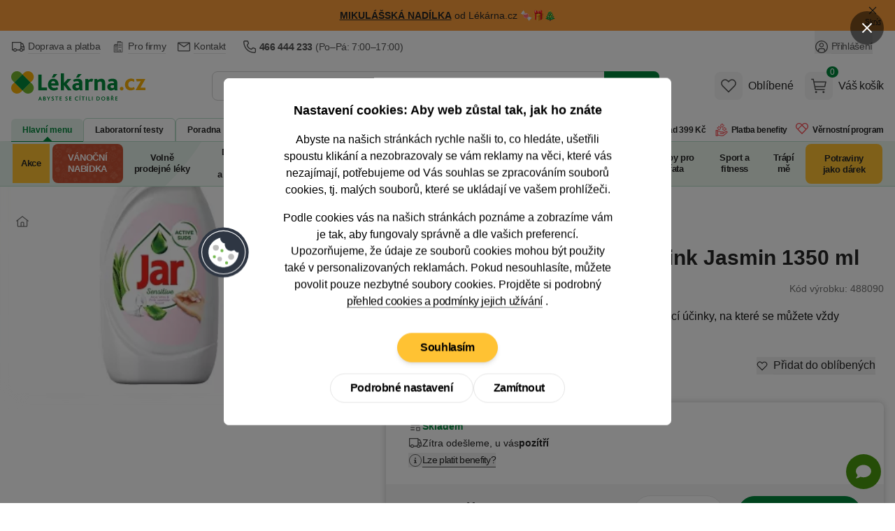

--- FILE ---
content_type: text/css
request_url: https://lekarnacz.vshcdn.net/assets/front/public/lekarna/css/mq/main.36e3c0b9315243962a5fde2839c74153.mobile.css
body_size: 3618
content:
@media (min-width:640px){.flastr-container{top:66.666667%}.net-promoter-survey .score-inputs .score-part{margin-right:12px}.net-promoter-survey .score-inputs .score-part:last-of-type{margin-right:0}.sm\:-rotate-90{--tw-rotate:-90deg}.sm\:-rotate-90,.sm\:rotate-0{transform:translate(var(--tw-translate-x),var(--tw-translate-y)) rotate(var(--tw-rotate)) skewX(var(--tw-skew-x)) skewY(var(--tw-skew-y)) scaleX(var(--tw-scale-x)) scaleY(var(--tw-scale-y))}.sm\:rotate-0{--tw-rotate:0deg}.sm\:grid-cols-2{grid-template-columns:repeat(2,minmax(0,1fr))}.sm\:gap-2{gap:.5rem}.sm\:gap-4{gap:1rem}.\!container,.container{max-width:none}}@media (min-width:414px){.banner-style,.banner-style.banner-bannerBasket,.banner-style.banner-bannerShippingAndBilling{padding-top:20%}}@media (min-width:640px){.product-slide{width:41.666667%}.product-separator:after{content:var(--tw-content);display:none}}@media (min-width:360px){.\32xs\:mb-0{margin-bottom:0}.\32xs\:block{display:block}.\32xs\:inline{display:inline}.\32xs\:grid{display:grid}.\32xs\:w-12{width:3rem}.\32xs\:w-16{width:4rem}.\32xs\:w-36{width:9rem}.\32xs\:w-full{width:100%}.\32xs\:grid-cols-2{grid-template-columns:repeat(2,minmax(0,1fr))}.\32xs\:flex-row{flex-direction:row}}@media (min-width:414px){.xs\:absolute{position:absolute}.xs\:left-\[13rem\]{left:13rem}.xs\:mx-4{margin-left:1rem;margin-right:1rem}.xs\:mb-0{margin-bottom:0}.xs\:mb-4{margin-bottom:1rem}.xs\:ml-2{margin-left:.5rem}.xs\:ml-3{margin-left:.75rem}.xs\:ml-4{margin-left:1rem}.xs\:mr-4{margin-right:1rem}.xs\:mt-10{margin-top:2.5rem}.xs\:mt-3{margin-top:.75rem}.xs\:block{display:block}.xs\:inline{display:inline}.xs\:flex{display:flex}.xs\:inline-flex{display:inline-flex}.xs\:aspect-\[744\/280\]{aspect-ratio:744/280}.xs\:h-80{height:20rem}.xs\:w-1\/2{width:50%}.xs\:w-10\/12{width:83.333333%}.xs\:w-24{width:6rem}.xs\:w-40{width:10rem}.xs\:w-7\/12{width:58.333333%}.xs\:w-80{width:20rem}.xs\:w-auto{width:auto}.xs\:min-w-64{min-width:16rem}.xs\:flex-1{flex:1 1 0%}.xs\:flex-auto{flex:1 1 auto}.xs\:flex-row{flex-direction:row}.xs\:items-center{align-items:center}.xs\:gap-x-4{column-gap:1rem}.xs\:px-2{padding-left:.5rem;padding-right:.5rem}.xs\:px-4{padding-left:1rem;padding-right:1rem}.xs\:py-10{padding-bottom:2.5rem;padding-top:2.5rem}.xs\:pl-24{padding-left:6rem}.xs\:pl-26{padding-left:6.5rem}.xs\:pl-4{padding-left:1rem}.xs\:pr-1{padding-right:.25rem}.xs\:pt-0{padding-top:0}.xs\:pt-\[20\.5\%\]{padding-top:20.5%}.xs\:pt-\[45\%\]{padding-top:45%}.xs\:pt-ar-1\/2{padding-top:50%}.xs\:pt-ar-23\/9{padding-top:39.13%}.xs\:text-2xl{font-size:1.5rem;line-height:2rem}.xs\:text-3xl{font-size:1.875rem;line-height:2.25rem}.xs\:text-base{font-size:1rem;line-height:1.5rem}.xs\:text-sm{font-size:.875rem;line-height:1.25rem}}@media (min-width:430px){.\34 30px\:flex{display:flex}}@media (min-width:460px){.\34 60px\:left-auto{left:auto}.\34 60px\:min-h-0{min-height:0}.\34 60px\:w-auto{width:auto}.\34 60px\:max-w-3\/4{max-width:75%}.\34 60px\:space-y-4>:not([hidden])~:not([hidden]){--tw-space-y-reverse:0;margin-bottom:calc(1rem*var(--tw-space-y-reverse));margin-top:calc(1rem*(1 - var(--tw-space-y-reverse)))}.\34 60px\:object-center{object-position:center}.\34 60px\:p-6{padding:1.5rem}.\34 60px\:text-left{text-align:left}.\34 60px\:text-2xl{font-size:1.5rem;line-height:2rem}.\34 60px\:text-base{font-size:1rem;line-height:1.5rem}.\34 60px\:whitespace-no-wrap{white-space:nowrap}}@media (min-width:640px){.sm\:static{position:static}.sm\:absolute{position:absolute}.sm\:bottom-0{bottom:0}.sm\:bottom-\[20px\]{bottom:20px}.sm\:left-0{left:0}.sm\:right-0{right:0}.sm\:right-\[20px\]{right:20px}.sm\:top-1\/2{top:50%}.sm\:top-1\/3{top:33.333333%}.sm\:top-2\/3{top:66.666667%}.sm\:top-full{top:100%}.sm\:order-1{order:1}.sm\:order-2{order:2}.sm\:order-3{order:3}.sm\:m-4{margin:1rem}.sm\:m-px{margin:1px}.sm\:-mx-2px{margin-left:-2px;margin-right:-2px}.sm\:mx-0{margin-left:0;margin-right:0}.sm\:mx-3{margin-left:.75rem;margin-right:.75rem}.sm\:mx-6{margin-left:1.5rem;margin-right:1.5rem}.sm\:my-0{margin-bottom:0;margin-top:0}.sm\:my-2{margin-bottom:.5rem;margin-top:.5rem}.sm\:my-2\.5{margin-bottom:.625rem;margin-top:.625rem}.sm\:-mb-px{margin-bottom:-1px}.sm\:mb-0{margin-bottom:0}.sm\:mb-18{margin-bottom:4.5rem}.sm\:mb-4{margin-bottom:1rem}.sm\:mb-6{margin-bottom:1.5rem}.sm\:mb-8{margin-bottom:2rem}.sm\:ml-0{margin-left:0}.sm\:ml-1{margin-left:.25rem}.sm\:ml-2{margin-left:.5rem}.sm\:ml-4{margin-left:1rem}.sm\:ml-6{margin-left:1.5rem}.sm\:ml-auto{margin-left:auto}.sm\:mr-0{margin-right:0}.sm\:mr-12{margin-right:3rem}.sm\:mr-4{margin-right:1rem}.sm\:mr-6{margin-right:1.5rem}.sm\:mt-0{margin-top:0}.sm\:mt-2{margin-top:.5rem}.sm\:mt-3{margin-top:.75rem}.sm\:line-clamp-1{-webkit-line-clamp:1}.sm\:line-clamp-1,.sm\:line-clamp-2{display:-webkit-box;overflow:hidden;-webkit-box-orient:vertical}.sm\:line-clamp-2{-webkit-line-clamp:2}.sm\:line-clamp-4{display:-webkit-box;overflow:hidden;-webkit-box-orient:vertical;-webkit-line-clamp:4}.sm\:block{display:block}.sm\:inline-block{display:inline-block}.sm\:inline{display:inline}.sm\:flex{display:flex}.sm\:inline-flex{display:inline-flex}.sm\:hidden{display:none}.sm\:aspect-\[360\/180\]{aspect-ratio:360/180}.sm\:h-10{height:2.5rem}.sm\:h-12{height:3rem}.sm\:h-24{height:6rem}.sm\:h-28{height:7rem}.sm\:h-3{height:.75rem}.sm\:h-30{height:7.5rem}.sm\:h-4{height:1rem}.sm\:h-8{height:2rem}.sm\:h-\[2\.625rem\]{height:2.625rem}.sm\:h-\[24px\]{height:24px}.sm\:h-auto{height:auto}.sm\:h-full{height:100%}.sm\:max-h-\[424px\]{max-height:424px}.sm\:max-h-\[5rem\]{max-height:5rem}.sm\:max-h-full{max-height:100%}.sm\:max-h-none{max-height:none}.sm\:min-h-14{min-height:3.5rem}.sm\:min-h-\[calc\(100vh-205px\)\]{min-height:calc(100vh - 205px)}.sm\:w-1\/2{width:50%}.sm\:w-1\/3{width:33.333333%}.sm\:w-1\/4{width:25%}.sm\:w-1\/5{width:20%}.sm\:w-1\/6{width:16.666667%}.sm\:w-10{width:2.5rem}.sm\:w-12{width:3rem}.sm\:w-20{width:5rem}.sm\:w-24{width:6rem}.sm\:w-2px{width:2px}.sm\:w-3\/4{width:75%}.sm\:w-30{width:7.5rem}.sm\:w-32{width:8rem}.sm\:w-4{width:1rem}.sm\:w-4\/12{width:33.333333%}.sm\:w-5\/12{width:41.666667%}.sm\:w-5\/6{width:83.333333%}.sm\:w-6\/12{width:50%}.sm\:w-64{width:16rem}.sm\:w-68{width:17rem}.sm\:w-8{width:2rem}.sm\:w-\[160\%\]{width:160%}.sm\:w-\[30px\]{width:30px}.sm\:w-\[calc\(33\.3\%-0\.66rem\)\]{width:calc(33.3% - .66rem)}.sm\:w-auto{width:auto}.sm\:w-fit{width:fit-content}.sm\:w-screen{width:100vw}.sm\:min-w-56{min-width:14rem}.sm\:min-w-72{min-width:18rem}.sm\:max-w-1\/2{max-width:50%}.sm\:max-w-2\/3{max-width:66.666667%}.sm\:max-w-72{max-width:18rem}.sm\:max-w-96{max-width:24rem}.sm\:max-w-\[420px\]{max-width:420px}.sm\:max-w-\[424px\]{max-width:424px}.sm\:max-w-\[70\%\]{max-width:70%}.sm\:max-w-\[80\%\]{max-width:80%}.sm\:max-w-\[calc\(100\%-5rem\)\]{max-width:calc(100% - 5rem)}.sm\:max-w-full{max-width:100%}.sm\:max-w-lg{max-width:32rem}.sm\:max-w-none{max-width:none}.sm\:max-w-xl{max-width:36rem}.sm\:flex-1{flex:1 1 0%}.sm\:flex-auto{flex:1 1 auto}.sm\:flex-shrink{flex-shrink:1}.sm\:flex-shrink-0{flex-shrink:0}.sm\:shrink{flex-shrink:1}.sm\:shrink-0{flex-shrink:0}.sm\:flex-grow{flex-grow:1}.sm\:grow-0{flex-grow:0}.sm\:-translate-x-1\/2{--tw-translate-x:-50%}.sm\:-translate-x-1\/2,.sm\:-translate-y-4{transform:translate(var(--tw-translate-x),var(--tw-translate-y)) rotate(var(--tw-rotate)) skewX(var(--tw-skew-x)) skewY(var(--tw-skew-y)) scaleX(var(--tw-scale-x)) scaleY(var(--tw-scale-y))}.sm\:-translate-y-4{--tw-translate-y:-1rem}.sm\:translate-x-24{--tw-translate-x:6rem}.sm\:translate-x-24,.sm\:translate-x-6{transform:translate(var(--tw-translate-x),var(--tw-translate-y)) rotate(var(--tw-rotate)) skewX(var(--tw-skew-x)) skewY(var(--tw-skew-y)) scaleX(var(--tw-scale-x)) scaleY(var(--tw-scale-y))}.sm\:translate-x-6{--tw-translate-x:1.5rem}.sm\:translate-y-1\/2{--tw-translate-y:50%}.sm\:translate-y-10,.sm\:translate-y-1\/2{transform:translate(var(--tw-translate-x),var(--tw-translate-y)) rotate(var(--tw-rotate)) skewX(var(--tw-skew-x)) skewY(var(--tw-skew-y)) scaleX(var(--tw-scale-x)) scaleY(var(--tw-scale-y))}.sm\:translate-y-10{--tw-translate-y:2.5rem}.sm\:translate-y-12{--tw-translate-y:3rem}.sm\:-rotate-90,.sm\:translate-y-12{transform:translate(var(--tw-translate-x),var(--tw-translate-y)) rotate(var(--tw-rotate)) skewX(var(--tw-skew-x)) skewY(var(--tw-skew-y)) scaleX(var(--tw-scale-x)) scaleY(var(--tw-scale-y))}.sm\:-rotate-90{--tw-rotate:-90deg}.sm\:rotate-0{--tw-rotate:0deg}.sm\:-skew-x-12,.sm\:rotate-0{transform:translate(var(--tw-translate-x),var(--tw-translate-y)) rotate(var(--tw-rotate)) skewX(var(--tw-skew-x)) skewY(var(--tw-skew-y)) scaleX(var(--tw-scale-x)) scaleY(var(--tw-scale-y))}.sm\:-skew-x-12{--tw-skew-x:-12deg}.sm\:skew-x-12{--tw-skew-x:12deg;transform:translate(var(--tw-translate-x),var(--tw-translate-y)) rotate(var(--tw-rotate)) skewX(var(--tw-skew-x)) skewY(var(--tw-skew-y)) scaleX(var(--tw-scale-x)) scaleY(var(--tw-scale-y))}.sm\:cursor-text{cursor:text}.sm\:select-text{user-select:text}.sm\:grid-cols-2{grid-template-columns:repeat(2,minmax(0,1fr))}.sm\:flex-row{flex-direction:row}.sm\:flex-col{flex-direction:column}.sm\:flex-wrap{flex-wrap:wrap}.sm\:items-start{align-items:flex-start}.sm\:items-center{align-items:center}.sm\:justify-normal{justify-content:normal}.sm\:justify-start{justify-content:flex-start}.sm\:justify-end{justify-content:flex-end}.sm\:justify-center{justify-content:center}.sm\:justify-between{justify-content:space-between}.sm\:gap-2{gap:.5rem}.sm\:gap-4{gap:1rem}.sm\:gap-6{gap:1.5rem}.sm\:gap-8{gap:2rem}.sm\:gap-x-3{column-gap:.75rem}.sm\:gap-x-6{column-gap:1.5rem}.sm\:space-x-2>:not([hidden])~:not([hidden]){--tw-space-x-reverse:0;margin-left:calc(.5rem*(1 - var(--tw-space-x-reverse)));margin-right:calc(.5rem*var(--tw-space-x-reverse))}.sm\:space-x-4>:not([hidden])~:not([hidden]){--tw-space-x-reverse:0;margin-left:calc(1rem*(1 - var(--tw-space-x-reverse)));margin-right:calc(1rem*var(--tw-space-x-reverse))}.sm\:space-y-0>:not([hidden])~:not([hidden]){--tw-space-y-reverse:0;margin-bottom:calc(0px*var(--tw-space-y-reverse));margin-top:calc(0px*(1 - var(--tw-space-y-reverse)))}.sm\:self-start{align-self:flex-start}.sm\:self-center{align-self:center}.sm\:self-stretch{align-self:stretch}.sm\:overflow-hidden{overflow:hidden}.sm\:overflow-visible{overflow:visible}.sm\:rounded{border-radius:.25rem}.sm\:rounded-md{border-radius:.375rem}.sm\:rounded-none{border-radius:0}.sm\:rounded-xl{border-radius:.75rem}.sm\:border{border-width:1px}.sm\:border-b{border-bottom-width:1px}.sm\:border-l{border-left-width:1px}.sm\:border-r{border-right-width:1px}.sm\:border-\[\#B7BBBB\]{--tw-border-opacity:1;border-color:rgb(183 187 187/var(--tw-border-opacity,1))}.sm\:border-gray-200{--tw-border-opacity:1;border-color:rgb(229 229 229/var(--tw-border-opacity,1))}.sm\:border-green-600{--tw-border-opacity:1;border-color:rgb(0 87 38/var(--tw-border-opacity,1))}.sm\:border-transparent{border-color:transparent}.sm\:bg-transparent{background-color:transparent}.sm\:bg-white{--tw-bg-opacity:1;background-color:rgb(255 255 255/var(--tw-bg-opacity,1))}.sm\:p-0{padding:0}.sm\:p-10{padding:2.5rem}.sm\:p-12{padding:3rem}.sm\:p-6{padding:1.5rem}.sm\:p-8{padding:2rem}.sm\:px-0{padding-left:0;padding-right:0}.sm\:px-12{padding-left:3rem;padding-right:3rem}.sm\:px-16{padding-left:4rem;padding-right:4rem}.sm\:px-2{padding-left:.5rem;padding-right:.5rem}.sm\:px-20{padding-left:5rem;padding-right:5rem}.sm\:px-3{padding-left:.75rem;padding-right:.75rem}.sm\:px-4{padding-left:1rem;padding-right:1rem}.sm\:px-6{padding-left:1.5rem;padding-right:1.5rem}.sm\:px-7{padding-left:1.75rem;padding-right:1.75rem}.sm\:px-8{padding-left:2rem;padding-right:2rem}.sm\:py-14{padding-bottom:3.5rem;padding-top:3.5rem}.sm\:py-3{padding-bottom:.75rem;padding-top:.75rem}.sm\:py-4{padding-bottom:1rem;padding-top:1rem}.sm\:pb-0{padding-bottom:0}.sm\:pb-10{padding-bottom:2.5rem}.sm\:pb-3{padding-bottom:.75rem}.sm\:pl-0{padding-left:0}.sm\:pl-2{padding-left:.5rem}.sm\:pl-20{padding-left:5rem}.sm\:pl-3{padding-left:.75rem}.sm\:pl-4{padding-left:1rem}.sm\:pl-9{padding-left:2.25rem}.sm\:pr-10{padding-right:2.5rem}.sm\:pr-3{padding-right:.75rem}.sm\:pr-4{padding-right:1rem}.sm\:pr-8{padding-right:2rem}.sm\:pt-0{padding-top:0}.sm\:pt-2{padding-top:.5rem}.sm\:pt-4{padding-top:1rem}.sm\:pt-6{padding-top:1.5rem}.sm\:pt-\[22\%\]{padding-top:22%}.sm\:text-left{text-align:left}.sm\:text-center{text-align:center}.sm\:text-right{text-align:right}.sm\:text-2xl{font-size:1.5rem;line-height:2rem}.sm\:text-3xl{font-size:1.875rem;line-height:2.25rem}.sm\:text-4xl{font-size:2.25rem;line-height:2.5rem}.sm\:text-\[33px\]{font-size:33px}.sm\:text-base{font-size:1rem;line-height:1.5rem}.sm\:text-lg{font-size:1.125rem;line-height:1.75rem}.sm\:text-md{font-size:.9375rem}.sm\:text-sm{font-size:.875rem;line-height:1.25rem}.sm\:text-xl{font-size:1.25rem;line-height:1.75rem}.sm\:text-xs{font-size:.75rem;line-height:1rem}.sm\:\!leading-\[45px\]{line-height:45px!important}.sm\:leading-6{line-height:1.5rem}.sm\:text-gray-900{--tw-text-opacity:1;color:rgb(23 23 23/var(--tw-text-opacity,1))}.sm\:shadow-xl{--tw-shadow:0 20px 25px -5px rgba(0,0,0,.1),0 8px 10px -6px rgba(0,0,0,.1);--tw-shadow-colored:0 20px 25px -5px var(--tw-shadow-color),0 8px 10px -6px var(--tw-shadow-color);box-shadow:var(--tw-ring-offset-shadow,0 0 #0000),var(--tw-ring-shadow,0 0 #0000),var(--tw-shadow)}.sm\:smt-0{scroll-margin-top:0}.sm\:smt-48{scroll-margin-top:12rem}.sm\:column-count-2{column-count:2}.sm\:flex-no-wrap{flex-wrap:nowrap}.sm\:whitespace-no-wrap{white-space:nowrap}.sm\:after\:hidden:after{content:var(--tw-content);display:none}.sm\:hover\:border-gray-300:hover{--tw-border-opacity:1;border-color:rgb(212 212 212/var(--tw-border-opacity,1))}.group:hover .sm\:group-hover\:flex{display:flex}}

--- FILE ---
content_type: image/svg+xml
request_url: https://lekarnacz.vshcdn.net/assets/front/images/icons/phone.svg
body_size: 546
content:
<svg viewBox="0 0 100 100" xmlns="http://www.w3.org/2000/svg" fill="#525252">
<path d="m84.62 95h-.62c-68-3.93-77.62-61.3-79-78.81a10.39 10.39 0 0 1 5.68-10.08 10.2 10.2 0 0 1 3.9-1.11h19.07a6.92 6.92 0 0 1 6.44 4.36l5.25 12.94a6.88 6.88 0 0 1 -1.52 7.47l-7.37 7.44a32.43 32.43 0 0 0 26.23 26.3l7.51-7.44a6.92 6.92 0 0 1 7.51-1.42l13 5.23a6.93 6.93 0 0 1 4.3 6.45v18.27a10.38 10.38 0 0 1 -10.38 10.4zm-69.21-83a3.47 3.47 0 0 0 -3.41 3.4v.27c1.6 20.49 11.8 68.93 72.46 72.39a3.37 3.37 0 0 0 1.34-.18 3.52 3.52 0 0 0 1.17-.68 3.48 3.48 0 0 0 .82-1.08 3.53 3.53 0 0 0 .34-1.31v-18.48l-13.13-5.22-9.9 9.89-1.66-.21c-30.1-3.79-34.19-33.9-34.19-34.22l-.2-1.66 9.82-9.91-5.19-13z"></path>
</svg>


--- FILE ---
content_type: application/javascript
request_url: https://lekarnacz.vshcdn.net/assets/front/public/lekarna/js/chunk.DmaqzqJt36e3c0b9315243962a5fde2839c74153.min.js
body_size: 1037
content:
import{_ as e}from"./chunk.CsInoVBi36e3c0b9315243962a5fde2839c74153.min.js";window.qrCodeScanner=function(t){return{html5QrCode:"",code:"",fileWithoutCodeErrorMessage:t.fileWithoutCodeErrorMessage?t.fileWithoutCodeErrorMessage:"",showScanner:!!t.showScanner&&t.showScanner,eVoucherForm:!t.eVoucherForm||t.eVoucherForm,success:!!t.success&&t.success,scanning:!1,isMobile:!!t.isMobile&&t.isMobile,config:"",errorMessage:!1,startScanning(){this.checkCamera()},resolveInteractions:{"@stop-scanning.window"(){this.scanning&&this.stopScanning()}},checkCamera(){Html5Qrcode.getCameras().then((e=>{e&&e.length&&(this.cameraId=e[0].id,this.getCode())})).catch((e=>{}))},getCode(){this.html5QrCode=new Html5Qrcode("reader"),this.scanning=!0;const e=/^((?!chrome|android).)*safari/i.test(navigator.userAgent);if(this.isMobile)this.config={fps:10,aspectRatio:1,videoConstraints:{facingMode:{exact:"environment"}}};else{const t={width:{ideal:768},height:{ideal:768}};this.config={fps:10,aspectRatio:1,...e?{videoConstraints:t}:{}}}this.html5QrCode.start(this.cameraId,this.config,((e,t)=>{this.scanningResult(t),e.length>0&&(this.stopScanning(),this.success=!0,setTimeout((()=>{this.showScanner=!1,this.eVoucherForm=!0}),1e3))}),(e=>{})).catch((e=>{}))},scanningResult(e){this.code=e.result.text,this.codeFormat=e.result.format.formatName},stopScanning(){this.html5QrCode.stop().then((e=>{this.scanning=!1,window.dispatchEvent(new CustomEvent("fill-scanned-code",{detail:{code:this.code}}))})).catch((e=>{window.dispatchEvent(new CustomEvent("qr-scan-fail"))}))},handleSubmitForm(e){e.preventDefault(),""===this.code?this.errorMessage=!0:this.errorMessage=!1},selectFromGallery(){const e=document.getElementById("electronicMedicalPrescriptionFileInput");null!==e&&(this.html5QrCode=new Html5Qrcode("reader"),e.addEventListener("change",(e=>{if(0!==e.target.files.length){this.html5QrCode.scanFile(e.target.files[0]).then((e=>{window.dispatchEvent(new CustomEvent("fill-scanned-code",{detail:{code:e}}))})).catch((e=>{window.dispatchEvent(new CustomEvent("qr-scan-fail"))}));try{this.html5QrCode.stop()}catch(t){}}})),e.click())},handleQrCodeScanFail(e,t){t.innerHTML=this.fileWithoutCodeErrorMessage,t.classList.remove("invisible"),e.classList.add("form-input-error")},formatCode(t,s,n=null){try{const e=new URL(t).searchParams.get("i");null!==e&&(t=e)}catch(i){}e((async()=>{const{addSpacesToInput:e}=await import("./chunk.BODcSiX736e3c0b9315243962a5fde2839c74153.min.js");return{addSpacesToInput:e}}),[]).then((({addSpacesToInput:e})=>{e(t,s,3),null!==n&&(s.focus(),n.click())}))}}};


--- FILE ---
content_type: application/javascript
request_url: https://lekarnacz.vshcdn.net/assets/front/public/lekarna/js/detail.36e3c0b9315243962a5fde2839c74153.min.js
body_size: 1810
content:
import{_ as e}from"./chunk.CsInoVBi36e3c0b9315243962a5fde2839c74153.min.js";import{m as t,a as n,b as i,c as a}from"./chunk.B1YYAq5F36e3c0b9315243962a5fde2839c74153.min.js";import{a as c}from"./chunk.DeAt2pSD36e3c0b9315243962a5fde2839c74153.min.js";import{a as s,n as o}from"./chunk.BSxY5hwG36e3c0b9315243962a5fde2839c74153.min.js";import"./chunk.BaMFygOT36e3c0b9315243962a5fde2839c74153.min.js";import"./chunk.C4V0CeQQ36e3c0b9315243962a5fde2839c74153.min.js";import"./chunk.BhxqlNyh36e3c0b9315243962a5fde2839c74153.min.js";import"./chunk.HpiCRrX936e3c0b9315243962a5fde2839c74153.min.js";import"./chunk.BcgQObND36e3c0b9315243962a5fde2839c74153.min.js";import"./chunk.BHEN9wy836e3c0b9315243962a5fde2839c74153.min.js";import"./chunk.Cs2lH17Y36e3c0b9315243962a5fde2839c74153.min.js";import"./chunk.k3qK3Jey36e3c0b9315243962a5fde2839c74153.min.js";import"./chunk.CQR3ZbH536e3c0b9315243962a5fde2839c74153.min.js";import"./chunk.CtO-wt6336e3c0b9315243962a5fde2839c74153.min.js";import"./chunk.Dv_qwrMD36e3c0b9315243962a5fde2839c74153.min.js";import"./chunk.DqjqLILo36e3c0b9315243962a5fde2839c74153.min.js";import"./chunk.DJlqMxK236e3c0b9315243962a5fde2839c74153.min.js";import"./chunk.DmaqzqJt36e3c0b9315243962a5fde2839c74153.min.js";import"./chunk.DdGJMzP_36e3c0b9315243962a5fde2839c74153.min.js";import"./chunk.4XG9KAEO36e3c0b9315243962a5fde2839c74153.min.js";import{d as p}from"./chunk.MWwHvDVY36e3c0b9315243962a5fde2839c74153.min.js";import"./chunk.BHjgh6pG36e3c0b9315243962a5fde2839c74153.min.js";import"./chunk.BODcSiX736e3c0b9315243962a5fde2839c74153.min.js";import"./chunk.h1P4B9oC36e3c0b9315243962a5fde2839c74153.min.js";import"./chunk.DAa1dJjJ36e3c0b9315243962a5fde2839c74153.min.js";import"./chunk.SzTTuZ4s36e3c0b9315243962a5fde2839c74153.min.js";let d;window.noUiSlider=s;const r=()=>(e((async()=>{const{default:e}=await import("./chunk.BSxY5hwG36e3c0b9315243962a5fde2839c74153.min.js").then((e=>e.t));return{default:e}}),[]).then((({default:e})=>{document.querySelectorAll("button[data-template]").forEach((t=>{if(void 0!==t.dataset.tippyLoaded)return;t.setAttribute("data-tippy-loaded","");const n=t.getAttribute("data-template");d=e(t,{content(e){const t=e.getAttribute("data-template");return document.getElementById(t).innerHTML},animation:"shift-toward-subtle",theme:"light-border",allowHTML:!0,trigger:"info"===n?"mouseenter":"click",interactive:!0,onShow(e){"ontouchstart"in window&&e.popper.addEventListener("click",(()=>{e.hide()}))}})}))})),d);document.addEventListener("DOMContentLoaded",(function(){r()})),window.initNajaDetail=function(){return{singleSnippet:!1,resolveEvents:{"@single-snippet-enable.window"(){this.singleSnippet=!0}},init(){o.snippetHandler.addEventListener("afterUpdate",(e=>{"snippet-addProductToBasketPopup-popup"===e.detail.snippet.id&&0!==Object.keys(e.detail.options).length&&(window.dispatchEvent(new CustomEvent("hide-page-loading")),window.dispatchEvent(new CustomEvent("show-modal",{detail:{modalId:"popup-basket-add-product-to-basket"}}))),"snippet-productCommentList-productDiscussion"===e.detail.snippet.id&&(this.singleSnippet&&(document.getElementById("snippet-productCommentList-productDiscussion").scrollIntoView(),this.singleSnippet=!1),window.dispatchEvent(new CustomEvent("hide-page-loading"))),"snippet-ordersProducts-ordersProductsList"===e.detail.snippet.id&&(this.singleSnippet&&(document.getElementById("snippet-ordersProducts-ordersProductsList").scrollIntoView(),this.singleSnippet=!1),window.dispatchEvent(new CustomEvent("hide-page-loading"))),["snippet-contactFormChat-chatWidgetForm","snippet-basketPanel-basketContentPreview","snippet-favoriteProduct-favoriteProductWrapper","snippet-productReview-productReview","snippet-drugInteraction-drugInteractionDescription-popup","snippet-ordersProducts-ordersProductsList","snippet-productCommentList-productCommentList","snippet-categorySimpleMenu-simpleMenu","snippet-christmas-categorySimpleMenu-christmasMenu","snippet-combinedCategorySimpleMenu-saleMenu","snippet-productCommentList-productCommentDetail-productCommentDetail","snippet-newsletterSubscriptionPopup-newsletterPopupContent","snippet-orders-ordersList","snippet-productReview-productReviewList-productReviewList","snippet-orderDetail-shippingAndBillingList-content","snippet--productDetailTitle"].includes(e.detail.snippet.id)&&window.dispatchEvent(new CustomEvent("hide-page-loading")),"snippet--categoryMenuTree"===e.detail.snippet.id&&(window.dispatchEvent(new CustomEvent("hide-menu-loading")),window.dispatchEvent(new CustomEvent("header-calculate-height"))),"snippet--productDetailContent"===e.detail.snippet.id&&window.dispatchEvent(new CustomEvent("reinit-premium-detail")),r()}))}}},window.Alpine=t,t.plugin(c),t.asyncData("scrollCarousel",(()=>e((()=>import("./chunk.CKJQ2Tss36e3c0b9315243962a5fde2839c74153.min.js")),[]))),t.asyncData("breadcrumbs",(()=>e((()=>import("./chunk.DVlq5ZfF36e3c0b9315243962a5fde2839c74153.min.js")),[]))),t.asyncData("counterWidget",(()=>e((()=>import("./chunk.Db8wnx6s36e3c0b9315243962a5fde2839c74153.min.js")),[]))),t.asyncData("modal",(()=>e((()=>import("./chunk.CRGfYyta36e3c0b9315243962a5fde2839c74153.min.js")),[]))),t.asyncData("pageLoading",(()=>e((()=>import("./chunk.C-iByLpX36e3c0b9315243962a5fde2839c74153.min.js")),[]))),t.asyncData("cookies",(()=>e((()=>import("./chunk.DezrnlL136e3c0b9315243962a5fde2839c74153.min.js")),[]))),t.asyncData("jsonProducts",(()=>e((()=>import("./chunk.BBbcyK-Q36e3c0b9315243962a5fde2839c74153.min.js")),[]))),t.asyncData("gtmDataLayer",(()=>e((()=>import("./chunk.CcMz0qbF36e3c0b9315243962a5fde2839c74153.min.js")),[]))),t.asyncData("scrollingBanner",(()=>e((()=>import("./chunk.DakH2MFF36e3c0b9315243962a5fde2839c74153.min.js")),[]))),t.asyncData("submenuInteractions",(()=>e((()=>import("./chunk.DuB42jz436e3c0b9315243962a5fde2839c74153.min.js")),[]))),t.asyncData("headerOverlay",(()=>e((()=>import("./chunk.C_jKEy6e36e3c0b9315243962a5fde2839c74153.min.js")),[]))),t.asyncData("cruxoFetch",(()=>e((()=>import("./chunk.BlgtUwhd36e3c0b9315243962a5fde2839c74153.min.js")),[]))),t.asyncData("daktelaChat",(()=>e((()=>import("./chunk.DjqM7mn-36e3c0b9315243962a5fde2839c74153.min.js")),[]))),t.asyncData("searchLoader",(()=>e((()=>import("./chunk.CQb8jUkw36e3c0b9315243962a5fde2839c74153.min.js")),[]))),t.asyncData("najaMakeRequest",(()=>e((()=>import("./chunk.C4HwK0AO36e3c0b9315243962a5fde2839c74153.min.js")),[]))),t.asyncData("simpleCarousel",(()=>e((()=>import("./chunk.DSxm3WC136e3c0b9315243962a5fde2839c74153.min.js")),[]))),t.asyncData("simpleCarouselSlide",(()=>e((()=>import("./chunk.jzVo8YkN36e3c0b9315243962a5fde2839c74153.min.js")),[]))),t.asyncData("isShowedElement",(()=>e((()=>import("./chunk.DBCgRE4n36e3c0b9315243962a5fde2839c74153.min.js")),[]))),t.asyncData("cleanUrl",(()=>e((()=>import("./chunk.DJPxLjNo36e3c0b9315243962a5fde2839c74153.min.js")),[]))),t.asyncData("dialog",(()=>e((()=>import("./chunk.Cn4Tgf2w36e3c0b9315243962a5fde2839c74153.min.js")),[]))),t.asyncData("headerInteractions",(()=>e((()=>import("./chunk.ZkmFGB7036e3c0b9315243962a5fde2839c74153.min.js")),[]))),t.asyncData("topbarSlider",(()=>e((()=>import("./chunk.Cy95WmLv36e3c0b9315243962a5fde2839c74153.min.js")),[]))),t.data("dataStatistics",p),t.plugin(n),t.plugin(i),t.plugin(a),t.start();


--- FILE ---
content_type: application/javascript
request_url: https://lekarnacz.vshcdn.net/assets/front/public/lekarna/js/chunk.DqjqLILo36e3c0b9315243962a5fde2839c74153.min.js
body_size: 216
content:
window.allowedNext=function(){return{isAllowedTransport:!1,isAllowedPayment:!1,isAllowed:!1,resolveEvents:{"@allow-transport.window"(){this.isAllowedTransport=!0},"@disallow-transport.window"(){this.isAllowedTransport=!1},"@allow-payment.window"(){this.isAllowedPayment=!0},"@disallow-payment.window"(){this.isAllowedPayment=!1}},init(){this.$watch("isAllowed",(t=>{this.isAllowed=t,this.isAllowedTransportAndPayment()})),this.$watch("isAllowedTransport",(t=>{this.isAllowedTransport=t,this.isAllowedTransportAndPayment()})),this.$watch("isAllowedPayment",(t=>{this.isAllowedPayment=t,this.isAllowedTransportAndPayment()}))},showErrors(){this.$root.dispatchEvent(new CustomEvent("show-errors",{bubbles:!0})),0==this.isAllowedTransport||0==this.isAllowedTransport&&0==this.isAllowedPayment?document.getElementById("transportWrapper").scrollIntoView():document.getElementById("paymentWrapper").scrollIntoView()},isAllowedTransportAndPayment(){this.isAllowed=this.isAllowedTransport&&this.isAllowedPayment}}};


--- FILE ---
content_type: application/javascript
request_url: https://lekarnacz.vshcdn.net/assets/front/public/lekarna/js/chunk.BhxqlNyh36e3c0b9315243962a5fde2839c74153.min.js
body_size: 63
content:
window.dispatchBeforeScrollTo=function(t){return{dispatchBefore:null,init(){this.dispatchBefore=t.dispatchBefore},makeDispatch(){this.$root.dispatchEvent(new CustomEvent(this.dispatchBefore,{bubbles:!0}))}}};


--- FILE ---
content_type: application/javascript
request_url: https://lekarnacz.vshcdn.net/assets/front/public/lekarna/js/chunk.CtO-wt6336e3c0b9315243962a5fde2839c74153.min.js
body_size: 3790
content:
import{n as t}from"./chunk.BSxY5hwG36e3c0b9315243962a5fde2839c74153.min.js";import{n as e}from"./chunk.SzTTuZ4s36e3c0b9315243962a5fde2839c74153.min.js";e.initOnLoad(),e.validators.LekarnaFormsRuleEmailAddressRule_validateEmailAddress=function(t,a,r){return!!e.validators.email(t,a,r)&&!/[^a-z0-9._+\-@]/i.test(r)},e.validators.LekarnaFormsRuleEmailAddressRule_validateEmailAddressWithoutVariation=function(t,a,r){return!!e.validators.LekarnaFormsRuleEmailAddressRule_validateEmailAddress(t,a,r)&&!/.+\+.*@.+/.test(r)},document.addEventListener("DOMContentLoaded",(function(){const t=document.querySelectorAll('input[keyup-warning-event="1"]'),e=[];let a=!1;async function r(t,r){if(a)return;const s=t.value;if(!s.includes("@"))return;const o=t.getAttribute("data-ajax-url"),n=t.id;await async function(t,r,s){if(!e[r]){a=!0;const t=await fetch(s);if(a=!1,!t.ok)return!1;const o=await t.json();e[r]=[],e[r].values=o.values,e[r].message=o.message}return!0}(0,n,o);const i=t.closest("div").querySelector(".form-warning-info");!function(t,a){const r=t.split("@");return 2===r.length&&Object.prototype.hasOwnProperty.call(e[a].values,r[1])}(s,n)?(i.innerText="",t.classList.remove("form-input-warning")):r&&(i.innerText=e[n].message,t.classList.add("form-input-warning"))}t.forEach((function(t){t.addEventListener("keyup",(()=>r(t,!1))),t.addEventListener("focusout",(()=>r(t,!0)))}))})),window.validateForm=function(a,r,s,o,n,i,l=!0,d=[]){let c;return{validationInfoClass:r||"form-validation-info",validationInputWrapperClass:s||"form-validation-input-wrapper",validationElementTags:o||["TEXTAREA","SELECT","INPUT"],isShowModal:!0,isAjax:a||!1,hasInterestedProducts:n||!1,formElements:[],saveInputs:i||!1,resolveInteractions:{"@save-form.window"(t){this.$nextTick((()=>{this.saveData(t.detail.form)}))}},sessionStorageNamesToDelete:d||[],encryptData(t){const e=JSON.stringify(t),a=encodeURIComponent(e);return btoa(a)},decryptData(t){const e=decodeURIComponent(atob(t));return JSON.parse(e)},saveData(t){const e=t.id;if(!(t instanceof HTMLFormElement))return;const a={};t.querySelectorAll("input, textarea, select").forEach((t=>{"checkbox"===t.type?a[t.name]=t.checked:"radio"===t.type?t.checked&&(a[t.name]=t.value):a[t.name]=t.value}));const r=this.encryptData(a);sessionStorage.setItem(`formData-${e}`,r)},resetSavedCheckboxes(t){if(!(this.saveInputs&&t instanceof HTMLFormElement))return;const e=t.id,a=sessionStorage.getItem(`formData-${e}`);if(a){const r=this.decryptData(a);let s=!1;if(t.querySelectorAll('input[type="checkbox"]').forEach((t=>{Object.prototype.hasOwnProperty.call(r,t.name)&&(r[t.name]=!1,s=!0)})),t.querySelectorAll('[data-validate-form-clear-input="true"]').forEach((t=>{Object.prototype.hasOwnProperty.call(r,t.name)&&(r[t.name]="",s=!0)})),s){const t=this.encryptData(r);sessionStorage.setItem(`formData-${e}`,t)}}},loadData(t){const e=t.id;if(!(t instanceof HTMLFormElement))return;const a=sessionStorage.getItem(`formData-${e}`);if(null!==a){const e=this.decryptData(a);Object.entries(e).forEach((([e,a])=>{var r;const s=t.querySelector(`[name="${e}"]`);s&&"string"==typeof s.type&&("checkbox"===s.type?s.checked=a:"radio"===s.type?null==(r=t.querySelector(`[name="${e}"][value="${a}"]`))||r.setAttribute("checked","checked"):s.value=a)}))}},handleInput(t){clearTimeout(c),c=setTimeout((()=>{this.saveData(t)}),500)},watchInputs(){document.querySelectorAll("form[id]").forEach((t=>{this.loadData(t),t.querySelectorAll("input, textarea, select").forEach((e=>{e.addEventListener("change",(()=>this.handleInput(t))),e.addEventListener("input",(()=>this.handleInput(t)))}))}))},init(){this.$root.classList.contains("ajax")&&t.addEventListener("before",(t=>{t.preventDefault()})),this.saveInputs&&this.watchInputs(),this.$nextTick((()=>{this.formElements=this.$root.querySelectorAll("*[data-nette-rules]");for(const e of this.formElements.values())e.value&&"checkbox"!==e.getAttribute("type")&&"radio"!==e.getAttribute("type")&&this.validate(e);let t=this.$root.querySelectorAll("*[data-error]");t.length&&setTimeout((()=>{this.scrollTo(t[0])}),700),!0===this.hasInterestedProducts&&(this.isShowModal=!1)}))},submit(a,r){e.showFormErrors=function(){},e.formErrors=[];for(const t of this.formElements.values())t.removeAttribute("data-error"),this.validate(t);if(e.formErrors.length>0){a.preventDefault();let t=document.getElementById(e.formErrors[0].element.id);return this.scrollTo(t),!1}if(this.isShowModal&&r)return a.preventDefault(),window.dispatchEvent(new CustomEvent("show-modal",{detail:{modalId:r,formId:a.target.id}})),window.dispatchEvent(new CustomEvent("hide-page-loading")),this.isShowModal=!1,!1;if(!this.isShowModal&&!0===window.isTwistoPay)return this.disableButton(),a.preventDefault(),window.dispatchEvent(new CustomEvent("twisto-validate",{detail:{formId:a.target.id}})),!1;if(void 0!==a.target.dataset.datalayer&&void 0!==a.target.dataset.gtmEvent)if("gtm-send-email"===a.target.dataset.gtmEvent){const t=JSON.parse(a.target.dataset.datalayer),e=new FormData(a.target);void 0!==a.target.dataset.gtmSendEmailSelector?t.ecommerce.email=e.get(a.target.dataset.gtmSendEmailSelector):t.ecommerce.email=e.get("email"),this.$dispatch(a.target.dataset.gtmEvent,{gtmData:JSON.stringify(t)})}else this.$dispatch(a.target.dataset.gtmEvent,{gtmData:a.target.dataset.datalayer});this.isAjax?(l&&this.disableButton(),a.preventDefault(),t.uiHandler.submitForm(a.target,{history:!1}).then((t=>{const e=null==t?void 0:t.redirectLink;if(e&&""!==e.trim()&&(window.location.href=e),this.saveInputs&&this.resetSavedCheckboxes(a.target),t&&t.formErrors){for(const[e,r]of Object.entries(t.formErrors)){let t=document.querySelector(`[name="${e}"]`);t||(t=document.getElementById(e)),t||(t=document.getElementById(a.target.id+"-"+e)),t&&(this.validationMessage(t,r[0]),t.setAttribute("data-error",r[0]))}if(Object.keys(t.formErrors).length>0){const e=Object.keys(t.formErrors);if(e.length>0){let t=document.querySelector(`[name="${e[0]}"]`);t||(t=document.getElementById(e[0])),t&&this.scrollTo(t)}}}else t&&this.clearSessionStorage()})).catch((t=>{}))):this.saveInputs&&this.resetSavedCheckboxes(a.target),l&&this.disableButton()},clearSessionStorage(){this.sessionStorageNamesToDelete&&this.sessionStorageNamesToDelete.length>0&&this.sessionStorageNamesToDelete.forEach((t=>{sessionStorage.removeItem(t)}))},change(t,e=!1,a=125){setTimeout((()=>{this.validate(t.target,e)}),a)},validate(t,a=!1){if(!t.getAttribute("data-nette-rules")||-1===this.validationElementTags.indexOf(t.tagName))return!0;const r=t.hasAttribute("data-error")||e.formErrors.find((function(e){return e.element==t}));e.formErrors=e.formErrors.filter((function(e){return e.element!=t}));let s=e.validateControl(t)&&!t.hasAttribute("data-error");if(a&&void 0!==r&&s)return this.validationMessage(t,""),t.removeAttribute("data-error"),!0;if(a)return!1;if(t.getAttribute("data-validation"))try{let a=t.getAttribute("data-validation").replace(/'/g,'"'),r=JSON.parse(a),o=r.regex,n=r.message;RegExp(o).exec(t.value)||e.formErrors.find((function(e){return e.element==t}))||(e.addError(t,n),s=!1)}catch(o){}if(s){if(this.validationMessage(t,""),t.getAttribute("data-validation-related"))try{let e=t.getAttribute("data-validation-related").replace(/'/g,'"'),a=JSON.parse(e),r=this.$root;a.forEach((t=>{let e=r.querySelector('[name="'+t+'"]');setTimeout((()=>{this.validate(e)}),500)}))}catch(o){}}else if(e.formErrors.length>0){for(const t of e.formErrors.values())this.validationMessage(t.element,t.message);window.dispatchEvent(new CustomEvent("hide-page-loading"))}else t.hasAttribute("data-error")&&(this.validationMessage(t,t.getAttribute("data-error")),window.dispatchEvent(new CustomEvent("hide-page-loading")));return s},validationMessage(t,e,a=this.validationInputWrapperClass,r=this.validationInfoClass){var s;let o="radio"===t.getAttribute("type"),n="checkbox"===t.getAttribute("type"),i=e?"form-input-error":"form-input-ok";o&&(i=e?"form-radio-error":"form-radio-ok");let l=[],d=t;if(t.classList.contains("validation-info-not-sibling")){let e=null==(s=t.closest("."+a))?void 0:s.querySelector("."+r);e&&l.push(e)}else for(;d.nextElementSibling;)d.nextElementSibling.matches("."+r)&&l.push(d.nextElementSibling),d=d.nextElementSibling;(n||o)&&t.parentElement.matches("."+a)?e?(t.parentElement.classList.remove("border-2","border-transparent"),t.parentElement.classList.add("border-2","border-red-600"),t.classList.add("form-input-error")):(t.parentElement.classList.remove("border-2","border-red-600"),t.parentElement.classList.add("border-2","border-transparent"),t.classList.remove("form-input-error")):(t.classList.remove("validated-ok","form-radio-error","form-input-error"),t.classList.add(i)),l.length>0&&(l[0].innerHTML=e,l[0].classList.toggle("invisible",!e))},scrollTo(t){t.focus(),t.scrollIntoView({behavior:"smooth",block:"center",inline:"nearest"})},disableButton(){var t,e,a,r;this.$refs.submitButton?(this.$refs.submitButton.classList.add("opacity-50","pointer-events-none"),this.$refs.submitButton.disabled=!0,this.$refs.submitButton.dataset.secondaryBtnSelector&&(null==(t=document.querySelector(this.$refs.submitButton.dataset.secondaryBtnSelector))||t.classList.add("opacity-50","pointer-events-none"),null==(e=document.querySelector(this.$refs.submitButton.dataset.secondaryBtnSelector))||e.setAttribute("disabled",!0))):(null==(a=document.getElementById("submitButton"))||a.classList.add("opacity-50","pointer-events-none"),null==(r=document.getElementById("submitButton"))||r.setAttribute("disabled",!0))},enableButton(){var t,e;this.$refs.submitButton?(this.$refs.submitButton.classList.remove("opacity-50","pointer-events-none"),this.$refs.submitButton.disabled=!1,this.$refs.submitButton.dataset.secondaryBtnSelector&&(null==(t=document.querySelector(this.$refs.submitButton.dataset.secondaryBtnSelector))||t.classList.remove("opacity-50","pointer-events-none"),null==(e=document.querySelector(this.$refs.submitButton.dataset.secondaryBtnSelector))||e.setAttribute("disabled",!1))):(document.getElementById("submitButton").classList.remove("opacity-50","pointer-events-none"),document.getElementById("submitButton").disabled=!1)},getFileResolution:async t=>new Promise(((e,a)=>{const r=new FileReader;r.onload=function(t){const r=new Image;r.src=t.target.result,r.onload=function(){const t=this.width,a=this.height;e({width:t,height:a})},r.onerror=function(){a(new Error("Nepodařilo se načíst obrázek"))}},r.onerror=function(){a(new Error("Nepodařilo se načíst soubor"))},r.readAsDataURL(t)})),async checkImageSize(t){if(t.target.files[0]){const e=await this.getFileResolution(t.target.files[0]),a=JSON.parse(t.target.dataset.netteRules);let r=[];a.map((t=>{t.op.endsWith("Width")?r.push({message:t.msg,width:t.arg}):t.op.endsWith("Height")&&r.push({message:t.msg,height:t.arg})})),r.map((a=>{switch(!0){case e.width===a.width:case e.height===a.height:t.target.dataset.error="";break;case e.width!==a.width:case e.height!==a.height:t.target.dataset.error=a.message}}))}else t.target.dataset.error=""},checkFileInput(t){const e=t.target,a=e.value,r=e.closest("div").querySelector("button");a.length>0?r.classList.remove("hidden"):r.classList.add("hidden")},deleteValueFromInput(t){const e=t.currentTarget;e.closest("div").querySelector("input").value="",e.classList.add("hidden")}}};


--- FILE ---
content_type: application/javascript
request_url: https://lekarnacz.vshcdn.net/assets/front/public/lekarna/js/chunk.BaMFygOT36e3c0b9315243962a5fde2839c74153.min.js
body_size: 236
content:
import{n as t}from"./chunk.BSxY5hwG36e3c0b9315243962a5fde2839c74153.min.js";document.addEventListener("DOMContentLoaded",(function(){t.historyHandler.cache=!!window.najaState&&window.najaState.history,t.initialize({history:!!window.najaState&&window.najaState.history})})),window.najaSubmitForm=function(){return{submitForm(e,n,i,a=!0){var o=document.getElementById(e),r=new FormData(o);if(n&&r.set("statistics",JSON.stringify(n)),i){let t=JSON.parse(i.trim());null!==event.target.nextElementSibling&&(t.form.text=event.target.nextElementSibling.innerHTML),window.dispatchEvent(new CustomEvent("gtm-form",{detail:{gtmData:JSON.stringify(t)}}))}a?t.makeRequest("POST",o.action,r):t.makeRequest("POST",o.action,r,{history:!1})}}};


--- FILE ---
content_type: application/javascript
request_url: https://lekarnacz.vshcdn.net/assets/front/public/lekarna/js/statsig.36e3c0b9315243962a5fde2839c74153.min.js
body_size: -17
content:
import"./chunk.CvhTA1uL36e3c0b9315243962a5fde2839c74153.min.js";import"./chunk.BSxY5hwG36e3c0b9315243962a5fde2839c74153.min.js";


--- FILE ---
content_type: application/javascript
request_url: https://lekarnacz.vshcdn.net/assets/front/public/lekarna/js/chunk.CvhTA1uL36e3c0b9315243962a5fde2839c74153.min.js
body_size: -33
content:
import{s as i}from"./chunk.BSxY5hwG36e3c0b9315243962a5fde2839c74153.min.js";window.statsigClient=i.StatsigClient;


--- FILE ---
content_type: application/javascript
request_url: https://lekarnacz.vshcdn.net/assets/front/public/lekarna/js/chunk.BODcSiX736e3c0b9315243962a5fde2839c74153.min.js
body_size: 988
content:
async function t(t,e=null,a,i,o=null){const l=await async function(t,n,e,a,i){const o=JSON.parse(localStorage.getItem("consents")),l=Math.floor(2147483647*Math.random())+0;let r=[`mid=${n}`,"gdpr_consent=CPk62eIPk62eIKhAAAENCZCgAP_AAAAAAATIAAAACAAA.YAAAAAAAAAA",`cid=${e}`,`random=${null!==a?l+a:l}`];null!==o&&1===o.tracking?r.unshift(i&&i):(r.push("gdpr=0"),i&&r.unshift(i));const s=new URL(`${t}/${r.join("/")}`),c=await fetch(s);return await c.json()}(t,e,a,i,o),r=await async function(t){let e;if(t.itemData){let a=Object.values(t.itemData.data);a.forEach(((t,e)=>{t.buy&&(a[e].buy=n(t.buy)),t.url&&(a[e].url=n(t.url))})),e=1===a.length?{...a[0]}:{products:a},delete t.itemData,e.mainData=t,e.buy&&(e.buy=n(e.buy)),e.url&&(e.url=n(e.url))}else Array.isArray(t)?t.forEach(((e,a)=>{t[a].destinationURL&&(t[a].destinationURL=n(e.destinationURL))})):t.destinationURL&&(t.destinationURL=n(t.destinationURL)),e={mainData:t};return e}(l);return r}function n(t){return"m"===window.location.host.split(".")[0]&&void 0!==t?t.replace("www.","m."):t}function e(t,n){var e=setInterval((function(){void 0!==window[t]&&window[t].length>1&&(clearInterval(e),n())}),200)}function a(){return window.innerWidth-document.body.clientWidth}function i(t,n,e){var a;const i=n.selectionStart,o=n.selectionEnd,l=n.dataset.previousValue||"",r=parseInt(n.dataset.previousSelection||"0",10),s=t,c=l.replace(/\s+/g,""),u=s.replace(/\s+/g,"");let d=(t,n)=>{let e=0;for(let a=0;a<n;a++)" "!==t[a]&&e++;return e};const h=l.length>s.length&&r>0&&" "===l[r-1];let A=u,m=d(s,i),g=d(s,o);if(h){const t=d(l,r),n=Math.max(0,t-1);A=c.slice(0,n)+c.slice(n+1),m=g=n}const f=new RegExp(`.{1,${e}}`,"g"),w=(null==(a=A.match(f))?void 0:a.join(" "))||"";let p=t=>t+Math.floor(t/e);const v=Math.min(A.length,Math.max(0,m)),y=Math.min(A.length,Math.max(0,g));let M=p(v),R=p(y);M=Math.max(0,Math.min(w.length,M)),R=Math.max(0,Math.min(w.length,R)),n.value=w,n.setSelectionRange(M,R),n.dataset.previousValue=w,n.dataset.previousSelection=String(M)}export{i as addSpacesToInput,a as calculateScrollBarWidth,t as cruxoFactory,e as waitFor};


--- FILE ---
content_type: application/javascript
request_url: https://lekarnacz.vshcdn.net/assets/front/public/lekarna/js/chunk.MWwHvDVY36e3c0b9315243962a5fde2839c74153.min.js
body_size: 983
content:
const t=t=>({pageData:t.pageData,url:t.url?t.url:"/non-static/logger/app-logger/banner-json-tracking",eventData:"",callback:"",postData:"",initData:t.initData?t.initData:"",sendStatistics(t){var a;void 0===t?this.eventData=this.initData:t.detail.disablePageLoading||(this.dispatchEvent("show-page-loading"),this.eventData=JSON.parse(t.detail.eventData),void 0!==t.detail.callback&&(this.callback=JSON.parse(t.detail.callback)));const e=t&&t.target&&"A"===t.target.tagName&&"_blank"===t.target.target,i=t&&t.detail&&t.detail.hidePageLoadingOnAfterFetch||e;let s;void 0!==(null==(a=null==t?void 0:t.detail)?void 0:a.pageData)&&(s=t.detail.pageData),this.sendData(i,s)},sendData(t,a=void 0){const e=document.getElementById("pageStatisticsWrapper");if("product-detail"===this.eventData.event||"category-detail"===this.eventData.event){if(e){const t=e.getAttribute("x-data").replace(/dataStatistics\(/,"").replace(/\)$/,""),a=JSON.parse(t).pageData;this.pageData=a,this.postData=Object.assign({},this.eventData,this.pageData)}}else{if(void 0!==a&&"object"==typeof a&&Object.keys(a).length>0)for(const[t,e]of Object.entries(a))void 0!==this.pageData[t]&&""===this.pageData[t]&&(this.pageData[t]=e);this.postData=Object.assign({},this.eventData,this.pageData)}if("impression"!==this.eventData.action){if("product-detail"===this.postData.event||"category-detail"===this.postData.event){this.url="https://search.pearshealthcyber.com/log";var i={eventData:this.postData.eventData,source:this.postData.source,query:this.postData.query},s=new Date;s.setTime(s.getTime()+864e5),document.cookie="dataStatisticsProductDetail="+JSON.stringify(i)+"; expires="+s.toUTCString()+"; path=/"}let a=new XMLHttpRequest;a.open("POST",this.url,!0),a.setRequestHeader("Content-Type","application/json"),a.send(JSON.stringify(this.postData)),a.onreadystatechange=()=>{4===a.readyState&&200===a.status&&this.fetchCallback(t)}}else if("impression"===this.eventData.action){let t={action:"impression",banners:this.postData.banners},a=new XMLHttpRequest;a.open("POST",this.url,!0),a.setRequestHeader("Content-Type","application/json"),a.send(JSON.stringify(t))}t&&this.dispatchEvent("hide-page-loading")},fetchCallback(t){""!==this.callback&&(t?(window.open(this.callback,"_blank"),this.dispatchEvent("hide-page-loading")):window.location.href=this.callback)},dispatchEvent(t){window.dispatchEvent(new CustomEvent(t,{bubbles:!0}))},resolveEvents:{"@send-statistics.window"(t){t.target!==this.$el&&t.detail.onlySpecificElementId!==this.$el.id||this.sendStatistics(t)}}});export{t as d};


--- FILE ---
content_type: application/javascript
request_url: https://lekarnacz.vshcdn.net/assets/front/public/lekarna/js/chunk.DJlqMxK236e3c0b9315243962a5fde2839c74153.min.js
body_size: 1231
content:
import{_ as e}from"./chunk.CsInoVBi36e3c0b9315243962a5fde2839c74153.min.js";window.selectedElement=function(t,s,i,l,o,n){return{expanded:n,selectedElements:i,selectedParent:null,selectedContent:!1,selectedId:l,whatToAllow:o,isAllowed:!1,hasError:!1,MutationObserver:window.MutationObserver||window.WebKitMutationObserver,initAllow(){this.$watch("isAllowed",(e=>{this.isAllowed=e,!0===e?this.$root.dispatchEvent(new CustomEvent("allow-"+this.whatToAllow,{bubbles:!0})):this.$root.dispatchEvent(new CustomEvent("disallow-"+this.whatToAllow,{bubbles:!0}))})),this.$nextTick((()=>{for(const e of this.selectedElements.values())1==document.getElementById(s+e).checked&&(this.isAllowed=n,this.selectedParent=s+e,this.onSelected(s+e))}));const e=this.$root.querySelectorAll("input[type=hidden]");for(let t of e)this.trackChange(t);this.initTooltips()},trackChange(e){new MutationObserver((function(t,s){"value"==t[0].attributeName&&(e.dispatchEvent(new CustomEvent("toggle-allow",{detail:{reference:e.dataset.change},bubbles:!0})),e.dispatchEvent(new CustomEvent("submit-this-form",{bubbles:!0})))})).observe(e,{attributes:!0})},onSelected(e){null!=event&&this.toggleAllow(e);for(const i of this.selectedElements.values())"radio"==t?s+i===e?(this.selectedParent=s+i,this.$nextTick((()=>{this.selectedContent=!0})),this.$refs[s+i].classList.add("block"),this.$refs[s+i].classList.remove("hidden")):(this.$refs[s+i].classList.add("hidden"),this.$refs[s+i].classList.remove("block")):"checkbox"==t&&(this.$refs[e].checked?(this.selectedParent=s+i,this.$nextTick((()=>{this.selectedContent=!0}))):this.selectedParent=null),window.dispatchEvent(new CustomEvent("on-selected",{detail:this.selectedParent}))},checkForErrors(){this.hasError=!this.isAllowed},submitForm(e){this.$root.dispatchEvent(new CustomEvent("naja-submit-form",{detail:{najaForm:e},bubbles:!0}))},toggleAllow(e){this.hasError=!1;let t=document.getElementById("autocomplete-result-"+e);if("radio"===event.target.type)if("true"===event.target.dataset.allow)this.isAllowed=!0;else{this.isAllowed=!1;for(const t of document.getElementsByName(e))1==t.checked&&(this.isAllowed=!0);t&&""!=t.value&&(this.isAllowed=!0)}"hidden"===event.target.type&&("true"===event.target.dataset.allow&&event.target.value?this.isAllowed=!0:(this.isAllowed=!1,t&&t.value&&(this.isAllowed=!0)))},deleteVal(e,t=void 0){this.$refs["input-"+e].value="",this.$refs[`input-hidden-${e}`].value="",this.isAllowed=!1,document.getElementById("autocomplete-result-delete-"+e).classList.add("invisible"),this.$refs["input-"+e].focus(),void 0!==t&&this.submitForm(t)},initTooltips(){let t=document.querySelectorAll("#"+this.$root.id+" [data-tippy-content]"),s=!1;e((async()=>{const{default:e}=await import("./chunk.BSxY5hwG36e3c0b9315243962a5fde2839c74153.min.js").then((e=>e.t));return{default:e}}),[]).then((({default:e})=>{t.forEach((t=>{const i=e(t,{animation:"shift-toward-subtle",theme:"light-border",trigger:"manual",hideOnClick:!0,onHide(){s=!1}});t.addEventListener("mouseenter",(e=>{i.show()})),t.addEventListener("mouseleave",(e=>{s||i.hide()})),t.addEventListener("click",(e=>{e.preventDefault(),i.show(),s=!0}))}))}))},showInfoPopup(e,t){e.preventDefault(),e.stopPropagation(),window.dispatchEvent(new CustomEvent("show-modal",{detail:{modalId:t}}))}}};


--- FILE ---
content_type: application/javascript
request_url: https://lekarnacz.vshcdn.net/assets/front/public/lekarna/js/chunk.CQR3ZbH536e3c0b9315243962a5fde2839c74153.min.js
body_size: 368
content:
window.copyElement=function(e,t,n){return{eventName:e,copyElSelector:t,prefixInputNameElement:n,index:null,init(){let e=this.$root.querySelector(this.copyElSelector),t=this.prefixInputNameElement?e.querySelector("[name^="+this.prefixInputNameElement+"]"):null,n=t?t.name.replace(this.prefixInputNameElement,""):null;n&&!isNaN(n)&&(this.index=parseInt(n),t.addEventListener(this.eventName,(t=>{let n=t.target.closest(this.copyElSelector),l=n?t.target.name.replace(this.prefixInputNameElement,""):null;if(!isNaN(l)&&parseInt(l)===this.index){let l=n.cloneNode(!0),r=l.querySelector("[name^="+this.prefixInputNameElement+"]");t.target.name=this.prefixInputNameElement+ ++this.index,t.target.value="",this.$root.insertBefore(l,e);let a=r.value.length;if(r.setSelectionRange)r.focus(),r.setSelectionRange(a,a);else if(r.createTextRange){let e=r.createTextRange();e.collapse(!0),e.moveEnd("character",a),e.moveStart("character",a),e.select()}r.addEventListener(this.eventName,(e=>{e.target.value.length||(l.remove(e.target),this.$root.querySelectorAll(this.copyElSelector).forEach(((e,t)=>{e.querySelector("[name^="+this.prefixInputNameElement+"]").name=this.prefixInputNameElement+(t+1),this.index=t+1})))}))}})))}}};


--- FILE ---
content_type: application/javascript
request_url: https://lekarnacz.vshcdn.net/assets/front/public/lekarna/js/chunk.C4V0CeQQ36e3c0b9315243962a5fde2839c74153.min.js
body_size: -53
content:
import{h as m}from"./chunk.BHjgh6pG36e3c0b9315243962a5fde2839c74153.min.js";window.Hammer=m;


--- FILE ---
content_type: application/javascript
request_url: https://lekarnacz.vshcdn.net/assets/front/js/lekarna/cookies/inconsent5.js
body_size: 5567
content:
!function(){var t={757:function(t,e,n){t.exports=n(666)},666:function(t){var e=function(t){"use strict";var e,n=Object.prototype,r=n.hasOwnProperty,o="function"==typeof Symbol?Symbol:{},i=o.iterator||"@@iterator",a=o.asyncIterator||"@@asyncIterator",s=o.toStringTag||"@@toStringTag";function c(t,e,n){return Object.defineProperty(t,e,{value:n,enumerable:!0,configurable:!0,writable:!0}),t[e]}try{c({},"")}catch(t){c=function(t,e,n){return t[e]=n}}function u(t,e,n,r){var o=e&&e.prototype instanceof y?e:y,i=Object.create(o.prototype),a=new O(r||[]);return i._invoke=function(t,e,n){var r=h;return function(o,i){if(r===d)throw new Error("Generator is already running");if(r===p){if("throw"===o)throw i;return _()}for(n.method=o,n.arg=i;;){var a=n.delegate;if(a){var s=x(a,n);if(s){if(s===v)continue;return s}}if("next"===n.method)n.sent=n._sent=n.arg;else if("throw"===n.method){if(r===h)throw r=p,n.arg;n.dispatchException(n.arg)}else"return"===n.method&&n.abrupt("return",n.arg);r=d;var c=l(t,e,n);if("normal"===c.type){if(r=n.done?p:f,c.arg===v)continue;return{value:c.arg,done:n.done}}"throw"===c.type&&(r=p,n.method="throw",n.arg=c.arg)}}}(t,n,a),i}function l(t,e,n){try{return{type:"normal",arg:t.call(e,n)}}catch(t){return{type:"throw",arg:t}}}t.wrap=u;var h="suspendedStart",f="suspendedYield",d="executing",p="completed",v={};function y(){}function g(){}function m(){}var w={};c(w,i,(function(){return this}));var k=Object.getPrototypeOf,b=k&&k(k(P([])));b&&b!==n&&r.call(b,i)&&(w=b);var C=m.prototype=y.prototype=Object.create(w);function E(t){["next","throw","return"].forEach((function(e){c(t,e,(function(t){return this._invoke(e,t)}))}))}function S(t,e){function n(o,i,a,s){var c=l(t[o],t,i);if("throw"!==c.type){var u=c.arg,h=u.value;return h&&"object"==typeof h&&r.call(h,"__await")?e.resolve(h.__await).then((function(t){n("next",t,a,s)}),(function(t){n("throw",t,a,s)})):e.resolve(h).then((function(t){u.value=t,a(u)}),(function(t){return n("throw",t,a,s)}))}s(c.arg)}var o;this._invoke=function(t,r){function i(){return new e((function(e,o){n(t,r,e,o)}))}return o=o?o.then(i,i):i()}}function x(t,n){var r=t.iterator[n.method];if(r===e){if(n.delegate=null,"throw"===n.method){if(t.iterator.return&&(n.method="return",n.arg=e,x(t,n),"throw"===n.method))return v;n.method="throw",n.arg=new TypeError("The iterator does not provide a 'throw' method")}return v}var o=l(r,t.iterator,n.arg);if("throw"===o.type)return n.method="throw",n.arg=o.arg,n.delegate=null,v;var i=o.arg;return i?i.done?(n[t.resultName]=i.value,n.next=t.nextLoc,"return"!==n.method&&(n.method="next",n.arg=e),n.delegate=null,v):i:(n.method="throw",n.arg=new TypeError("iterator result is not an object"),n.delegate=null,v)}function L(t){var e={tryLoc:t[0]};1 in t&&(e.catchLoc=t[1]),2 in t&&(e.finallyLoc=t[2],e.afterLoc=t[3]),this.tryEntries.push(e)}function A(t){var e=t.completion||{};e.type="normal",delete e.arg,t.completion=e}function O(t){this.tryEntries=[{tryLoc:"root"}],t.forEach(L,this),this.reset(!0)}function P(t){if(t){var n=t[i];if(n)return n.call(t);if("function"==typeof t.next)return t;if(!isNaN(t.length)){var o=-1,a=function n(){for(;++o<t.length;)if(r.call(t,o))return n.value=t[o],n.done=!1,n;return n.value=e,n.done=!0,n};return a.next=a}}return{next:_}}function _(){return{value:e,done:!0}}return g.prototype=m,c(C,"constructor",m),c(m,"constructor",g),g.displayName=c(m,s,"GeneratorFunction"),t.isGeneratorFunction=function(t){var e="function"==typeof t&&t.constructor;return!!e&&(e===g||"GeneratorFunction"===(e.displayName||e.name))},t.mark=function(t){return Object.setPrototypeOf?Object.setPrototypeOf(t,m):(t.__proto__=m,c(t,s,"GeneratorFunction")),t.prototype=Object.create(C),t},t.awrap=function(t){return{__await:t}},E(S.prototype),c(S.prototype,a,(function(){return this})),t.AsyncIterator=S,t.async=function(e,n,r,o,i){void 0===i&&(i=Promise);var a=new S(u(e,n,r,o),i);return t.isGeneratorFunction(n)?a:a.next().then((function(t){return t.done?t.value:a.next()}))},E(C),c(C,s,"Generator"),c(C,i,(function(){return this})),c(C,"toString",(function(){return"[object Generator]"})),t.keys=function(t){var e=[];for(var n in t)e.push(n);return e.reverse(),function n(){for(;e.length;){var r=e.pop();if(r in t)return n.value=r,n.done=!1,n}return n.done=!0,n}},t.values=P,O.prototype={constructor:O,reset:function(t){if(this.prev=0,this.next=0,this.sent=this._sent=e,this.done=!1,this.delegate=null,this.method="next",this.arg=e,this.tryEntries.forEach(A),!t)for(var n in this)"t"===n.charAt(0)&&r.call(this,n)&&!isNaN(+n.slice(1))&&(this[n]=e)},stop:function(){this.done=!0;var t=this.tryEntries[0].completion;if("throw"===t.type)throw t.arg;return this.rval},dispatchException:function(t){if(this.done)throw t;var n=this;function o(r,o){return s.type="throw",s.arg=t,n.next=r,o&&(n.method="next",n.arg=e),!!o}for(var i=this.tryEntries.length-1;i>=0;--i){var a=this.tryEntries[i],s=a.completion;if("root"===a.tryLoc)return o("end");if(a.tryLoc<=this.prev){var c=r.call(a,"catchLoc"),u=r.call(a,"finallyLoc");if(c&&u){if(this.prev<a.catchLoc)return o(a.catchLoc,!0);if(this.prev<a.finallyLoc)return o(a.finallyLoc)}else if(c){if(this.prev<a.catchLoc)return o(a.catchLoc,!0)}else{if(!u)throw new Error("try statement without catch or finally");if(this.prev<a.finallyLoc)return o(a.finallyLoc)}}}},abrupt:function(t,e){for(var n=this.tryEntries.length-1;n>=0;--n){var o=this.tryEntries[n];if(o.tryLoc<=this.prev&&r.call(o,"finallyLoc")&&this.prev<o.finallyLoc){var i=o;break}}i&&("break"===t||"continue"===t)&&i.tryLoc<=e&&e<=i.finallyLoc&&(i=null);var a=i?i.completion:{};return a.type=t,a.arg=e,i?(this.method="next",this.next=i.finallyLoc,v):this.complete(a)},complete:function(t,e){if("throw"===t.type)throw t.arg;return"break"===t.type||"continue"===t.type?this.next=t.arg:"return"===t.type?(this.rval=this.arg=t.arg,this.method="return",this.next="end"):"normal"===t.type&&e&&(this.next=e),v},finish:function(t){for(var e=this.tryEntries.length-1;e>=0;--e){var n=this.tryEntries[e];if(n.finallyLoc===t)return this.complete(n.completion,n.afterLoc),A(n),v}},catch:function(t){for(var e=this.tryEntries.length-1;e>=0;--e){var n=this.tryEntries[e];if(n.tryLoc===t){var r=n.completion;if("throw"===r.type){var o=r.arg;A(n)}return o}}throw new Error("illegal catch attempt")},delegateYield:function(t,n,r){return this.delegate={iterator:P(t),resultName:n,nextLoc:r},"next"===this.method&&(this.arg=e),v}},t}(t.exports);try{regeneratorRuntime=e}catch(t){"object"==typeof globalThis?globalThis.regeneratorRuntime=e:Function("r","regeneratorRuntime = r")(e)}}},e={};function n(r){var o=e[r];if(void 0!==o)return o.exports;var i=e[r]={exports:{}};return t[r](i,i.exports,n),i.exports}n.n=function(t){var e=t&&t.__esModule?function(){return t.default}:function(){return t};return n.d(e,{a:e}),e},n.d=function(t,e){for(var r in e)n.o(e,r)&&!n.o(t,r)&&Object.defineProperty(t,r,{enumerable:!0,get:e[r]})},n.o=function(t,e){return Object.prototype.hasOwnProperty.call(t,e)},function(){"use strict";var t=n(757),e=n.n(t);function r(t){return function(t){if(Array.isArray(t))return o(t)}(t)||function(t){if("undefined"!=typeof Symbol&&null!=t[Symbol.iterator]||null!=t["@@iterator"])return Array.from(t)}(t)||function(t,e){if(!t)return;if("string"==typeof t)return o(t,e);var n=Object.prototype.toString.call(t).slice(8,-1);"Object"===n&&t.constructor&&(n=t.constructor.name);if("Map"===n||"Set"===n)return Array.from(t);if("Arguments"===n||/^(?:Ui|I)nt(?:8|16|32)(?:Clamped)?Array$/.test(n))return o(t,e)}(t)||function(){throw new TypeError("Invalid attempt to spread non-iterable instance.\nIn order to be iterable, non-array objects must have a [Symbol.iterator]() method.")}()}function o(t,e){(null==e||e>t.length)&&(e=t.length);for(var n=0,r=new Array(e);n<e;n++)r[n]=t[n];return r}function i(t,e,n,r,o,i,a){try{var s=t[i](a),c=s.value}catch(t){return void n(t)}s.done?e(c):Promise.resolve(c).then(r,o)}function a(t){return function(){var e=this,n=arguments;return new Promise((function(r,o){var a=t.apply(e,n);function s(t){i(a,r,o,s,c,"next",t)}function c(t){i(a,r,o,s,c,"throw",t)}s(void 0)}))}}function s(t,e){if(!(t instanceof e))throw new TypeError("Cannot call a class as a function")}function c(t,e){for(var n=0;n<e.length;n++){var r=e[n];r.enumerable=r.enumerable||!1,r.configurable=!0,"value"in r&&(r.writable=!0),Object.defineProperty(t,r.key,r)}}function u(t,e,n){return e in t?Object.defineProperty(t,e,{value:n,enumerable:!0,configurable:!0,writable:!0}):t[e]=n,t}var l,h,f,d=function(){function t(){var e=arguments.length>0&&void 0!==arguments[0]?arguments[0]:{};s(this,t),u(this,"userConsents",{}),u(this,"pageConsents",void 0),u(this,"dirty",!1),u(this,"version",1),u(this,"availableConsents",void 0),u(this,"lang",void 0),u(this,"prefix",void 0),this.lang=e&&e.lang||"cs",e&&e.prefix?this.prefix=e.prefix+"_":this.prefix="",this.init()}var n,o,i,l,h,f,d;return n=t,o=[{key:"init",value:(d=a(e().mark((function t(){var n,r=this;return e().wrap((function(t){for(;;)switch(t.prev=t.next){case 0:return this.userConsents=this.getUserConsents(),this.checkCookie(),n=document.querySelectorAll("script[data-inconsent]"),this.pageConsents=new Set,this.pageConsents.add("system"),n.forEach((function(t){r.hasConsent(t.dataset.inconsent)&&r.enableScript(t)})),t.next=8,this.loadConfig();case 8:n.forEach((function(t){r.availableConsents[t.dataset.inconsent]&&r.pageConsents.add(t.dataset.inconsent)})),this.initAnchorEvent(),!0===this.showOnLoad()&&this.showBar();case 11:case"end":return t.stop()}}),t,this)}))),function(){return d.apply(this,arguments)})},{key:"enableScript",value:function(t){if("text/plain"==t.type){var e=document.createElement("script");e.setAttribute("type",t.hasAttribute("data-partytown")?"text/partytown":"text/javascript"),e.innerText=t.innerText;var n=t.getAttribute("src");n&&e.setAttribute("src",n),t.after(e),t.remove()}}},{key:"getCookies",value:function(t){for(var e=document.cookie.split(";"),n=0;n<e.length;n++){var r=e[n];if(r.trim().startsWith(t))return new URLSearchParams(r.trim()).getAll("groups").toString()}return null}},{key:"checkCookie",value:function(){var t=this.getCookies("OptanonConsent");return null!==t&&(t.includes("C0001:1,C0002:1,C0004:1")?"allAccept":t.includes("C0001:1,C0002:1,C0004:0")?"tracking":t.includes("C0001:1,C0002:0,C0004:1")?"marketing":!t.includes("C0001:1,C0002:0,C0004:0")||"allDenied")}},{key:"getUserConsents",value:function(){var t;return"allAccept"===this.checkCookie()?(localStorage.setItem("consents",JSON.stringify({system:1,tracking:1,marketing:1})),localStorage.setItem("inconsent_dialog","1")):"tracking"===this.checkCookie()?(localStorage.setItem("consents",JSON.stringify({system:1,tracking:1,marketing:0})),localStorage.setItem("inconsent_dialog","1")):"marketing"===this.checkCookie()?(localStorage.setItem("consents",JSON.stringify({system:1,tracking:0,marketing:1})),localStorage.setItem("inconsent_dialog","1")):"allDenied"===this.checkCookie()&&(localStorage.setItem("consents",JSON.stringify({system:1,tracking:0,marketing:0})),localStorage.setItem("inconsent_dialog","1")),JSON.parse(null!==(t=localStorage.getItem(this.prefix+"consents"))&&void 0!==t?t:"{}")}},{key:"hasConsent",value:function(t){var e;return 1==(null!==(e=this.userConsents[t])&&void 0!==e?e:0)}},{key:"showOnLoad",value:function(){var t,e=this;return!r(this.pageConsents).every((function(t){return void 0!==e.userConsents[t]}))&&null===localStorage.getItem("withoutCookies")||(null!==(t=localStorage.getItem(this.prefix+"inconsent_dialog"))&&void 0!==t?t:0>this.version)}},{key:"loadConfig",value:(f=a(e().mark((function t(){return e().wrap((function(t){for(;;)switch(t.prev=t.next){case 0:this.availableConsents={system:{},tracking:{},marketing:{}};case 1:case"end":return t.stop()}}),t,this)}))),function(){return f.apply(this,arguments)})},{key:"render",value:(h=a(e().mark((function t(){return e().wrap((function(t){for(;;)switch(t.prev=t.next){case 0:this.initEvent(document);case 1:case"end":return t.stop()}}),t,this)}))),function(){return h.apply(this,arguments)})},{key:"renderPopup",value:function(){var t=this,e=!(arguments.length>0&&void 0!==arguments[0])||arguments[0];if(e){var n=document.querySelector(".marketing-inconsent-button-agree"),r=document.querySelector(".marketing-inconsent-button-disagree"),o=document.querySelector(".tracking-inconsent-button-agree"),i=document.querySelector(".tracking-inconsent-button-disagree");n.addEventListener("click",(function(e){e.preventDefault(),t.setConsent("marketing",1)})),r.addEventListener("click",(function(e){e.preventDefault(),t.setConsent("marketing",0)})),o.addEventListener("click",(function(e){e.preventDefault(),t.setConsent("tracking",1)})),i.addEventListener("click",(function(e){e.preventDefault(),t.setConsent("tracking",0)}))}var a=document.querySelectorAll(".inconsent-allow-all-close"),s=document.querySelector(".inconsent-disallow-all-close"),c=document.querySelector(".inconsent-save");a.forEach((function(t){})),c.classList.add("hidden"),this.pageConsents.forEach((function(e){"system"!==e&&(void 0!==t.userConsents[e]&&t.hasConsent(e)&&(document.querySelector("."+e+"-inconsent-button-agree").disabled=!0,document.querySelector("."+e+"-inconsent-button-disagree").disabled=!1),void 0!==t.userConsents[e]&&0==t.hasConsent(e)&&(document.querySelector("."+e+"-inconsent-button-disagree").disabled=!0,document.querySelector("."+e+"-inconsent-button-agree").disabled=!1))})),this.pageConsents.forEach((function(e){t.availableConsents[e]})),0==this.dirty&&(a.forEach((function(t){t.classList.remove("hidden")})),s.classList.remove("hidden"),c.classList.add("hidden")),this.dirty&&(a.forEach((function(t){})),c.classList.remove("hidden"),this.isValid()?c.disabled=!1:c.disabled=!0)}},{key:"isValid",value:function(){var t=this;return r(this.pageConsents).every((function(e){return"system"==e||void 0!==t.userConsents[e]}))}},{key:"setConsent",value:function(t,e){this.userConsents[t]=e,this.dirty=!0,this.renderPopup(!1)}},{key:"setAllConsents",value:function(t){var e=this;this.pageConsents.forEach((function(n){e.userConsents[n]=t})),this.save()}},{key:"save",value:function(){var t=this;this.userConsents.system=1,localStorage.setItem(this.prefix+"consents",JSON.stringify(this.userConsents)),this.dirty=!1,localStorage.setItem(this.prefix+"inconsent_dialog",this.version),this.close(),document.querySelectorAll("script[data-inconsent]").forEach((function(e){t.hasConsent(e.dataset.inconsent)&&t.enableScript(e)}))}},{key:"close",value:function(){}},{key:"showBar",value:function(){document.getElementById("customer-data").dataset.show=!0,window.dispatchEvent(new CustomEvent("popup-cookie-open",{detail:{modalId:"popup-cookie"}})),this.render()}},{key:"showPopup",value:(l=a(e().mark((function t(n){return e().wrap((function(t){for(;;)switch(t.prev=t.next){case 0:return n.preventDefault(),this.userConsents=this.getUserConsents(),t.next=4,this.render();case 4:this.renderPopup();case 5:case"end":return t.stop()}}),t,this)}))),function(t){return l.apply(this,arguments)})},{key:"initAnchorEvent",value:function(){var t=this;document.querySelectorAll('[href="#inconsent"]').forEach((function(e){e.addEventListener("click",(function(e){return t.showPopup(e)}))})),window.addEventListener("hashchange",(function(e){"#inconsent"==window.location.hash&&t.showPopup(e)})),document.querySelectorAll('[href="#cookies"]').forEach((function(e){e.addEventListener("click",(function(e){t.showPopup(e),window.dispatchEvent(new CustomEvent("popup-cookie-settings-open"))}))})),window.addEventListener("hashchange",(function(e){"#cookies"==window.location.hash&&(t.showPopup(e),window.dispatchEvent(new CustomEvent("popup-cookie-settings-open")))}))}},{key:"initEvent",value:function(t){var e=this;t.querySelectorAll(".inconsent-close-bar").forEach((function(t){t.addEventListener("click",(function(){return e.closeBar()}))})),t.querySelectorAll(".inconsent-close-popup").forEach((function(t){t.addEventListener("click",(function(){return e.closePopup()}))})),t.querySelectorAll(".inconsent-show-popup").forEach((function(t){t.addEventListener("click",(function(t){t.preventDefault(),e.showPopup(t)}))})),t.querySelectorAll(".inconsent-close").forEach((function(t){t.addEventListener("click",(function(){return e.close()}))})),t.querySelectorAll(".inconsent-save").forEach((function(t){t.addEventListener("click",(function(){return e.save()}))})),t.querySelectorAll(".inconsent-allow-all-close").forEach((function(t){t.addEventListener("click",(function(t){return e.setAllConsents(1)}))})),t.querySelectorAll(".inconsent-disallow-all-close").forEach((function(t){t.addEventListener("click",(function(t){return e.setAllConsents(0)}))}))}}],o&&c(n.prototype,o),i&&c(n,i),Object.defineProperty(n,"prototype",{writable:!1}),t}();new d({prefix:null!==(l=document.currentScript.getAttribute("data-prefix"))&&void 0!==l?l:null,policyUrl:null!==(h=document.currentScript.getAttribute("data-policy-url"))&&void 0!==h?h:null,lang:null!==(f=document.currentScript.getAttribute("data-lang"))&&void 0!==f?f:null})}()}();

--- FILE ---
content_type: image/svg+xml
request_url: https://lekarnacz.vshcdn.net/assets/front/images/icons/company.svg
body_size: 831
content:
<svg viewBox="0 0 100 100" xmlns="http://www.w3.org/2000/svg" fill="#525252">
<path fill-rule="evenodd" clip-rule="evenodd" d="M44 13V31H26C24.3431 31 23 32.3431 23 34V38H22C20.3431 38 19 39.3431 19 41V89H81V19C81 17.3431 79.6569 16 78 16H70V13C70 11.3431 68.6569 10 67 10H47C45.3431 10 44 11.3431 44 13ZM48 14V16H66V14H48ZM70 85H77V20H48V85H54V71H70V85ZM58 85H66V75H58V85ZM43 38V35H27V38H43ZM23 42V85H44V42H23Z"></path>
<path fill-rule="evenodd" clip-rule="evenodd" d="M73 33H52V29H73V33Z"></path>
<path fill-rule="evenodd" clip-rule="evenodd" d="M73 45H52V41H73V45Z"></path>
<path fill-rule="evenodd" clip-rule="evenodd" d="M73 56H52V52H73V56Z"></path>
<path fill-rule="evenodd" clip-rule="evenodd" d="M41 51H26V47H41V51Z"></path>
<path fill-rule="evenodd" clip-rule="evenodd" d="M41 61H26V57H41V61Z"></path>
<path fill-rule="evenodd" clip-rule="evenodd" d="M41 71H26V67H41V71Z"></path>
<path fill-rule="evenodd" clip-rule="evenodd" d="M41 81H26V77H41V81Z"></path>
</svg>


--- FILE ---
content_type: image/svg+xml
request_url: https://lekarnacz.vshcdn.net/assets/front/images/health-guarantee/lekarna25.svg
body_size: 11378
content:
<?xml version="1.0" encoding="UTF-8"?>
<svg enable-background="new 0 0 1080 1080" version="1.1" viewBox="0 0 1080 1080" xml:space="preserve" xmlns="http://www.w3.org/2000/svg">
<style type="text/css">
	.st0{opacity:0.85;fill:#008A3C;enable-background:new    ;}
	.st1{fill-rule:evenodd;clip-rule:evenodd;fill:#FFFFFF;}
	.st2{fill:#76B82A;}
	.st3{fill:#FFFFFF;}
	.st4{fill:#008A3C;}
	.st5{fill:#F9B000;}
</style>
<path class="st0" d="m497.7 224.6c-75.4-75.4-197.7-75.4-273 0-75.5 75.4-75.5 197.6 0 273l51.2 51.4 273.2-273.2-51.4-51.2zm-273 375.7c-75.5 75.5-75.5 197.8 0 273.1 37.6 37.7 87 56.5 136.3 56.6h0.4c49.4 0 98.7-18.9 136.4-56.6l51.3-51.4 51.3 51.3c75.5 75.4 197.7 75.4 273.1 0 75.5-75.5 75.5-197.7 0-273.1l-51.3-51.2-12.4 12.4 12.4-12.4-191.1-191.2 191.2 191.2 51.3-51.5c75.5-75.4 75.5-197.6 0-273.1-75.4-75.5-197.6-75.5-273.1 0l-51.4 51.3-273.1 273.4 68.2 68.2-68.2-68.2-51.3 51.2z"/>
<path class="st0" d="m742.2 283.3c0-106.6-86.4-193.1-193.1-193.1s-193.1 86.4-193.1 193.1l-0.1 72.6h386.4l-0.1-72.6zm-458.8 72.6c-106.7 0-193.2 86.5-193.1 193.1 0 53.3 21.5 101.5 56.4 136.4l0.3 0.3c34.9 34.9 83.2 56.4 136.4 56.4h72.6v72.6c0 106.7 86.4 193.2 193.1 193.1 106.8 0 193.2-86.4 193.2-193.1v-72.5h-17.6 17.6v-270.4 270.4l72.7-0.1c106.7 0.1 193.1-86.4 193.1-193.1s-86.4-193.1-193.1-193.1h-72.6-386.3v96.5-96.5h-72.7z"/>
<path class="st1" d="m551.6 301.2c140.1 0 253.7 112 253.7 250.2s-113.6 250.1-253.7 250.1-253.7-112-253.7-250.2 113.6-250.1 253.7-250.1"/>
<path class="st2" d="m565.6 795.9c2.5-0.3 4.9-0.8 7.3-1.6-0.1 0.5-0.3 1.3-2 1.6 4.7 0 18.4 0.3 16.1-3.7 0.5 2.8 10.2-1.3 15.1-3.5l-0.4 2.2c3.9-3.6 3.8-4.3 9.7-6.4 1.3-0.1 1.6 1 0.3 1.2 4.2-0.4 2.8-2.9 8.5-3.4l-1.8 1.9c4.9-1.3 4.4-1.8 6.5-4.1 2.7-1.8 9.2-2.6 10.6-1.1 0.2-1.3 2.3-3.8 5.2-4.4 0.6 0.5-0.2 1.3-0.7 1.7 2.1-0.5 3.8-1.1 5.3-1.9s2.7-1.7 3.9-2.5c2.3-1.7 4.4-3 7.5-3.4 0.4 0.5 0.9 0.7 1.4 0.6-5.6 2.7-10.3 4.7-10.7 4.7 0.8 1.7 5.8-0.3 2.9 3.9 1.7-1.6 4-3.9 6.5-6 2.4-2.1 5-4.2 7.6-5 0.3 0 0.6 0.1 0.9 0.2l-0.4 0.4c1.2-0.4 2.1-1.1 2.8-1.9 1.6-0.6 2.6-1 4.1-1.8 1.2 0.9 5.9-2.5 8.1-4-1.2-1.5 1.9-3.2-1.7-2.7 0.4-0.1-0.3 0.5-1.8 1.5-0.3 0.2-0.7 0.5-0.9 0.8 0-0.1 0-0.2 0.1-0.2-1.5 0.9-3.5 2.2-5.8 3.6 1.4-2 2.9-3.8 6-4.4 0.6-1.8 1.1-3.7 1.6-4.7 2.2 0.1 5-0.5 7.5-1.1s4.5-1.3 5.3-0.9c3.1-2.9 6.9-6 10-9.3 1.6-1.6 3.1-3.2 4.3-4.8 1.1-1.6 2-3.2 2.5-4.6 1.5-1.8 2.6-1.1 3.5-1.4-0.8 1.1-2 2.2-2.3 3 1.5-1.9 4.1-4.2 6-6.6 2-2.3 3.5-4.4 3.2-5.5 4.8-3.5-1 3.7 4.4-2.4l-0.3 1.2c3.2-2.4 5.7-5.1 7.8-7.9 2-2.9 3.7-5.8 5.5-8.7 1.7-2.9 3.3-5.9 5.5-8.9 2.1-3 4.4-6.1 7.5-9.3-0.8 0.9-1.2 1.4-1.6 1.4 0.8-1 1.5-2 2.3-3l2.1-3.2c1.4-2.1 2.7-4.3 4-6.5 2.4-4.5 5-9 7-13.7 4.6-9.2 8.3-18.7 12.1-27.8 1.9-5.3 1.7-6 2.5-9.3l0.8-1 1.1-5.8c0.5-2 1-3.9 1.6-5.7 0.5-1.8 1-3.6 1.5-5.5s1-3.8 1.5-5.9c0.4-2.1 0.8-4.5 1.1-7l-0.4 1.3c0.3-1.8 0.9-4.8 1.2-7.2s0.5-4.3 0.6-3.9c0-0.4 0-1.2 0.2-2.7l0.2-0.1c0.1-1.5 0.3-3.1 0.4-4.6l0.2-4.6c0.6-7.1 0.6 1.2 1.1-9.3 0-3.9-0.1-11-0.2-9.6 0 1.6-0.2 4-0.3 4.1v-3.5c-0.2-0.3-0.3-0.8-0.4-0.9v-1.6l-0.3-1.5 0.2 3.3c-0.2 0.5-0.3 2.1-0.6 6l0.1 6-0.3 1.9c0.2-1.7 0.2-3.4 0.2-5.1-0.2 2.9-0.2 4.7-0.3 6.7-0.1 0.5-0.3 1.3-0.4 2.5v6.5c-0.2 0.7 0-2.7-0.6 1.3-0.2 2.8 0.7-2.6 0.2 2-0.6 2.8-0.6 2-0.9 5.4-0.2 0.5-0.2-0.3 0-1.6-0.2 1.5-0.4 3.5-0.7 5.3s-0.6 3.4-0.6 4.2c-0.4 1.5-0.9 4-1.3 6-0.5 2.1-1 3.7-1.2 3.5-0.1 0.9-0.9 5.2-1.5 7.9 0.3-2.5-0.3 0-1.3 2.9-0.9 2.9-2 6.2-2.2 5.5-0.2 1.9-1.2 5.1-2.5 8.6-0.6 1.8-1.3 3.6-1.9 5.4-0.7 1.8-1.4 3.5-1.9 5 0.1-0.4 0.2-1.1 0.5-1.6-1.5 3.4-2.2 4.3-3.4 6.4 0.5 0.8-1.8 6-2.6 9.1-2.8 3.7 0.2-3-1.2-2 0.4 0-0.3 1.9-1 3.6s-1.4 3.2-0.7 2.6c-2.2 2.8-1.7 2.5-3.4 3.6 0.9 1.2-1.3 2.9-2.2 5.8-3.3 3.9-1.9 0.4-4.4 5.3-1.8 2 0.3-2.4 0.3-2.4-3.1 4.7-0.4 2.8-0.5 4.1-3.5 5.7-2.5 2.1-4.4 3.6-1.1 1.8-1.8 3.5-2.5 5s-1.5 3-2.4 4.2c-0.3 0-0.8 0.5-0.6-0.2-0.9 2-2.8 4.7-5 7.3-2.1 2.6-4.3 5.3-5.3 7.7-0.4 0.2-0.6 0.2-0.8 0.2 1.2-0.1 1.9 0.4 2.3 0.9-1.7 1.9-2.3 4.2-3.8 4.2 1.1-1.1 0.8-1.5 1-2.3l-1.4 2.3c-2.8 0.7 2-3 1.1-3.8-1.5 2-3.1 4.4-4.6 6.6-1.6 2.1-3.2 4-4.7 5.3-1.8-0.6 6.1-6.9 1.3-4.2 1.6-1.2 3.2-2.6 4.7-3.9-5.1 1.7 2.6-2.5-2.3-1.3-1.4 1.4-2.5 2.4-3.5 3.4-0.9 0.9-1.6 1.8-2.4 2.6-1.5 1.6-2.8 3.4-6 5.8-0.6 1.9 1.5 0.7 0.9 2.6-1.8 2.2-3.3 3.5-4.6 4.3-1.3 0.7-2.5 0.9-3.6 1.1-2.2 0.3-4 0.3-6.4 3.9-0.8 2.3 0.1 4.8-5.5 7.3l0.2-3.1c-6.3 4.3-1.5 5.3-9 8.6 0.6-1.6 4.5-4 3.4-3.6-5.4 1.3-2.2 3.2-5.5 5.4l-1.9-1.4c-6.7 4.5-13.5 10.5-21.5 14.9 0.1-0.9 1.2-2.2-1.1-1.9-4.7 3.1-10.3 5.4-16 7.4-2.9 0.9-5.8 1.7-8.6 2.4-2.8 0.8-5.7 1.2-8.3 1.7l-3.2 3.4c-0.9 0.3-2-0.4-1.1-1.1-4.3 0.3 0.2 1.4-1.5 2.8-2.3 0.8-3.4-0.3-2.1-1.4-6.5 4.1-19.9 9-28.1 8.1l1.4-0.9c-6.2 0.2-6.3 5.3-12.2 4.2l1-0.5c-6.7 0.3-13.8 1.2-20.4 1.3-1.7 0-3.3 0.1-4.9 0.1-1.6-0.1-3.2-0.2-4.7-0.3-3-0.3-5.9-0.7-8.4-1.6-2.2 2.7-13.1-1.9-14.4 1.6-3.7-1.3-5-2.1-6.7-2.8-1.7-0.8-3.7-1.6-8.9-2.9-2.8-0.5-4.6 1.4-8.2 1l0.3-1.7-5.2 0.8c-0.7-0.8-1.4-1.7-2-2.5l-3.4-0.4c1.3 0.4 2.6 1.4 2.2 1.8-2.6-0.3-5.7-1.4-8-2.4-2.3-1.1-3.9-2.3-3.9-2.7l-6.1-1.2c-2-0.4-4-1-6.1-1.5 0.4-0.3 1.7-0.1 3 0.1-4.9-0.8 0.2-1.7-5.6-2.4 0.6 0.6-0.7 0.6-1 0.8-1.3-0.9-3.5-2-6-3.1s-5.4-2.1-7.7-3.1l1.3-0.4c-2.1-1-4.2-2-6.4-3-1.1-0.5-2.2-1-3.3-1.5s-2.2-1.1-3.3-1.7c-2.2-1.1-4.5-2.2-6.8-3.4-2.2-1.3-4.5-2.6-6.7-3.9 3 2.2 1.6 2.9-1.1 1.3l-0.4-1.6c-2.1-0.5 2.5 2-1.4 0.6-3.2-2.3-1.5-2.5 0.6-1.5l-4.1-2.3c0-0.4 1 0.1 1.4-0.1-2-0.6-6.2-5.3-9-6.2v-0.4c-2.1-1.5-3.9-2.9-5.5-4.1s-3-2.4-4.4-3.5-2.7-2.2-4.1-3.3-2.8-2.4-4.3-3.8c-0.6 0.4-3-1.9-5.2-3.2-2.1-2.3-4.2-4.8-6.5-7.4s-4.5-5.5-7-8.3c-3.7-3.8-1.5-0.8-3.3-2.4 0.2-0.7-4.5-6.6-1.7-3.8-2.9-3.5-4.6-5.8-6.5-8.4-1-1.3-2-2.6-3.2-4.2-1.1-1.6-2.5-3.5-4.1-5.9 0.5 1.2 1.1 2.4 0.5 1.9-1.2-1.7-2.3-4.1-1.9-4l0.4 0.4c-3.8-5.2-7-12-9.7-18.5-1.5-3.2-2.6-6.5-3.8-9.5-0.6-1.5-1.2-2.9-1.9-4.2-0.6-1.3-1.2-2.6-1.8-3.7l0.3 0.5c-1.5-3.2-3.1-6.4-4.4-9.7-1.4-4.7 1.4 2.6 0.8-1-1.2-2.6-2.1-5-2.9-7.2-0.7-2.3-1.2-4.4-1.7-6.5-1.1-4.1-1.6-8.1-3.1-12.6 0.1-1 0.1-2.1 0.1-3.3s-0.1-2.6-0.2-4c-0.3-2.9-0.9-6.1-1.3-9.5-0.4-3.3-0.9-6.7-1.1-9.9-0.1-3.2-0.1-6.2 0.3-8.7l-0.7 0.6c-0.8-2.5 0.3-3.1 0.5-4.9-0.6 0.3-0.7 2.8-1.1 1.2-0.5-10.7 0.1-21.7 2.1-32.6 2.1-10.9 4.9-21.6 8.4-31.8 1.1-3.8 0.2-5.1-0.4-6.8-0.6-1.6-1-3.4 1.8-7.8l1.1 3.3c0.3-2 0.7-3.9 1.3-5.9 0.5-1.9 1.1-3.9 1.8-5.8 1.3-3.8 3-7.5 4.6-11.2 1.7-3.7 3.5-7.3 5.2-10.9 1.8-3.5 3.4-7.2 4.8-10.9 0 1.1 0.6 1.4-0.1 2.7 3.1-2 6.3-10.3 5.1-11.2 1.5-1.9 1.4 0.2 2.8-0.7 2.7-2.1 2.6-8.1 5.2-8.5 0.3 0 0.1 0.5-0.1 1 1.2-2.5 5.6-7.2 2.9-6.8 2.1-2.1 3.7-4.4 5.2-6.6s2.9-4.3 4.9-5.6c0.3-3.8 7.4-6.7 5.7-9.6 2.3 2.7 9.1-5.4 10.8-9-0.2 1.6 3.1-1.4 3.1 0.7 3-2.9 5.5-5.8 3.7-6.7 4.4-0.9 6.7-4.1 9.1-6.7 2.3-2.6 4.4-5.1 7.8-4 8.9-8.9 18.2-15.9 27.9-21.9 0.7 1.8-2.1 3.2-4.6 4.8s-5 3.1-3.8 4.7c2.1-1.6 3.9-3.2 5.6-4.8 1.7-1.5 3.4-2.9 5-4.2 3.3-2.8 6.9-5 12-6.7 2.7-0.6-0.8 2.2-1.3 3.1 4.5-3 9.4-4.6 14-6.4 2.4-0.8 4.7-1.5 7-2.5 1.1-0.5 2.2-0.9 3.3-1.5 1.1-0.5 2.2-1 3.3-1.6 0.1 0.4-0.8 1-1.6 1.6 1.8-0.6 4.3-0.6 3.6-2.3l-1.6 1c-3.7-1.7 5.7-7.3 5.8-8.7-1.9 5.7 9.6-0.9 6.1 6.7 1.1-0.6 2.4-1.8 1.9-2.9 1.9-0.1 2.6 0.5 1.1 2.3 3.1-1.2 4.1-2.1 4.9-2.9 0.9-0.8 1.7-1.4 4.7-1.9 0.1 0.9-1 1.4-1.5 2.5 2.7-2.2 5.5-4.6 10.8-4.4-0.2 0.5 0.2 1-0.5 1.2 4.1-0.7 7.6-2.3 11.3-3.4 1.9-0.6 3.9-1.1 6-1.5s4.3-0.3 6.8 0c-2.8 3.9 3.4 1.2 3.9 4.4 1.7-0.4 3.5-0.7 5.2-1l-2.1-1.6c4.6 0.2 8.8-2.2 12.7-0.9-1.2 0.4-2.3 0.7-3.5 1.2 2.9-0.2 5.8 0 8.6-0.1l-4.8-1.6c4.8-1.3-0.2-4.2 5.9-2.8-1.3 0.2 4.7 0.3 6.9 2.6 2.4-0.7 4.9-1.5 8.2-0.3 0.7 1.1-1.2 3.4-0.8 4.2 1.3-1.2 4-0.9 6.8-0.6s5.7 0.5 7.3-0.5c-1.1 0.4-1.5 2-1.2 2.5l2.3-1.7c2 1.1 2.2 1.5 1.5 2.8 6.2 1.8-1.1-4.4 6-1-0.6 0-0.4 0.4-1.7 0.4 7.2 2.7 14.8 2.6 21.2 5.9 1 3.5-6.1-1.2-4.7 2 9.8 2.4 21.1 3.8 29.8 8.7l-1.5-1.1c1.5-1.6 3-0.2 4.7 1.5 1.7 1.8 3.7 3.8 6.4 4.2-1.2-0.4-2.5 1.2-2 0.9 2.8 1.9 5.9 3.4 9.6 4.8 3.6 1.6 7.7 3.3 12.3 5.6h-1.6c2.8 3 8.5 6.2 11.6 9.2 1.6 0.1 3.5 1.7 3-0.2 0.9 1.5 2 2.8 3.1 4s2.2 2.4 3.5 3.4c2.4 2.1 5.1 3.8 7.6 5.7s5.1 3.6 7.2 5.7c2.2 2.1 4.1 4.4 5.6 7.1-1-1-2.8-2-2-1.2 2.6 2.2 4.9 4.6 7.4 6.9 0.3-1.3-0.4-1.4-1.1-3.6 1.4 0.5 3.6 2.4 5.3 4.3-3.6-3-1.3 1.1-0.5 3 0-0.5 0.8-0.2 0.9-0.5 1.9 5.3 2.2-0.6 5.8 5.9h-0.7c2 1.9 3.8 3.7 5.5 6.1-0.2 1.6-2.1-2.1-2.9-1.7 2.5 3.2 6.5 5.4 7.6 9.2-1.2-1.3-2.5-3.4-3.8-4.7 1.4 3.9 1.8 4.2 3.4 6.8l-0.1-0.3c1.1 2 2.3 4 3.4 6-0.2-0.6-0.5-1.1-0.7-1.6 2.4 1.5 3.8 3.8 5.2 6.2 0.7 1.2 1.5 2.5 2.3 3.8 0.8 1.4 1.7 2.7 2.8 4.1-4.2-5.4-1.2-0.6-2.2-0.7 0.6 1.7 1.7 4.1 1.1 3.6 2.2 2.6 2.2 5 5 8.8-0.1 0.3 1.5 3.2 0.7 2.7 2 3.8-0.1-1.1 0.3-0.9 1.8 2.8 3 6.5 4.5 10.4 0.4 1 0.8 2 1.1 3 0.4 1 0.7 2.1 1.1 3.2 0.8 2.1 1.6 4.3 2.6 6.5 1.4 3.8 2.3 6.1 3.1 8.3 0.4 1.1 0.8 2.2 1.3 3.5 0.4 1.3 0.8 2.8 1.3 4.6 0.4 2.5-1-1.9-1-1.9 0.7 4.1 1.6 7 2.5 10.9-0.2-0.8-0.2 0.1-0.1 1.2 0.6 3.1 0.8 2 1.4 6.1-0.2-0.7-0.6-1.5-1-3l1.2 5.4c0.3 1.8 0.6 3.7 0.9 5.5 0 1-0.6-2.2-0.9-3.6 0.7 4.2 1.7 10.9 1.9 12.3l-0.1-2c0 0.5-0.2-0.1-0.3-1-0.7-3.6-0.6-5.3-0.5-5.5l0.4 2.7c0.1-1.4-0.3-4.1-0.8-7.2-0.5-3-1.4-6.3-1.8-9l0.9 2.2-1.4-5.5c-0.1-1.2 0-2.1 0.6 0.6-0.5-3.9-0.9-3.4-1.4-6.7 0-0.4 0-0.2 0.1 0.1l-1-3.7c0.3 0.7 0.3-0.7 0.7 1.6-0.5-3.4-1.4-6.1-2.1-8.2s-1.2-3.8-1.3-5.1l0.2 0.5c-0.7-2.3-1.1-3.5-1.4-4.1s-0.4-0.6-0.4-0.5c-0.2 0.1-0.2 0.5-1.7-2.8-0.1-1.7-0.2-3.3-0.2-5l-0.8-0.7c-0.3-0.9-1-2.8-0.6-2.5-1.7-3.3 0 0.7-1.2-1.2-0.6-2.3-1.8-5.4-2.9-7.9-1.2-2.6-2.1-4.7-1.8-5.5-1.2-1.3 1.5 4.3-1-0.1 0.3-0.9-0.3-2.2-1.2-3.9-0.9-1.6-2.2-3.4-2.8-5.5 1.3 0.9 2.7 4.7 1.4 0.5-1.1-0.9-2-2.8-2.8-4.9s-1.7-4.4-2.7-5.9c-0.5 0.2-1.6-1.5-3-3.9s-3.2-5.3-5-7.8c0.7 0-5.7-10.1-8.7-15.1h0.3c-1 0-2.3-1.2-3.7-2.8s-3-3.6-4.6-5.2c0.9-0.5 1.7-0.2 3.5 1.3-0.8-1.1-1.7-2.1-2.6-3.2-1-0.4-2.1-1.2-3.9-3.1l1.7-0.1c-0.9-1-1.8-2-2.8-3-1-0.9-2.1-1.9-3.2-2.9-2.2-1.9-4.3-4.2-6.5-7-1.3 0.8 1.2 6.6-4.8 2.3 0.3-0.7 1.1-1.9 2.7-0.8-0.5-0.4-2.1-1.1-2.7-2.2l3 1.1c-1.9-2.6-2-0.4-3.7-2.2 0.8-0.8-0.8-1.9 0.1-2.3 0.5 0.4 1.3 1.9 2.3 2.3-1.9-2.2-3.9-5.1-4.2-6.5-0.3 0.7-1.1 1.2-2.7-0.1-4.1-3.6-0.4-2.3-2.4-5-1.5-0.3-3.6-3.2-4.9-1.8-1.2-1-0.9-1.9-1.1-2.7-1.4-0.6-3.9-2.7-6.1-4-2.2-1.4-3.8-2.1-3.2-0.3l0.5 0.5c-0.1 0-0.3-0.1-0.4-0.2-2.2-1-4.1-2.2-6-3.5-1.9-1.4-3.9-2.8-5.7-4.3-3.7-3.1-7.5-6-11.7-7.9l0.4-0.6c-2.5-1.1-5.3-2.3-7.9-3.4s-5.1-2.1-7.2-2.1c-1.5-0.7-2.9-2.9-1.9-3.4-4.1-1.2-4.7-0.7-9.9-4.1 4.4 0.3-0.9-1.7 4.4 0.7-4.8-2.7-5.5-4.4-11.8-4.5 2.6-1.3-3-3.8-5.7-4.1l3.2 2.7c-2.9-0.7-5.2-1.7-7.6-2.7l2.2-2.2c-2.4-1.7-5-2.5-7.6-3-2.6-0.4-5.1-0.6-7.6-0.5-4.9 0.1-9.3-0.2-13-3.8-3.3 1.4 5.8 2.5 2.7 4.3-4.9-1.3-9.6-6.3-11.2-6.6-6.9-2.5-7.2 3.2-14.4 1.3 0.9 1.1 1.4 3.9-4 4.5-5-0.8-6-4.8-2.7-5.4 1.2 0 1.8 0.4 1.7 0.7 1.7-0.2 3.9-0.5 2-1.8l-0.8 1c-1.2-0.6-3.7-1.1-5.5-1.5-1.9-0.4-3.2-0.8-2.4-1.7-4 0.9-1.7 1.7 1.1 2.3-6.6-1.6-10.4-0.5-17.3-1.3 1.1 0.5 2.1 1.8 1 1.8-5-0.5-6.1 0-6.8 0.7s-0.9 1.6-4.3 2.1c-3.9-1.3 1.1-3.9-5.6-2.1-4.3-0.8-1.2-2.7 0.5-3.7-1.5 0.6-3 0.9-4.5 1s-2.9 0.1-4.2-0.1c-2.7-0.3-5.1-0.9-6.9-0.9l3.2-1.3c-1.9 0.8-3.6 0.9-5.2 1.2 0.7 0.6 1.5 1.2 2.2 1.8-2-0.1-3.6 0.2-3.7-0.7-1.8 1.7 2.1 3.2-1.5 5.7-2.7-0.6-7.5 2.5-8.9 0 7.5-0.6 0.1-2.3 3.9-3.9-1 0.2-2.2 0.4-3.5 0.4-0.4-0.2 0.1-0.6 0.7-0.9-8.2-0.7-2.9 3.9-10.8 5.6 0.6-1.8-2.6-2.4-3.8-1.7 3.2-0.9 2.1 2.1-0.4 4.1-5.3 0.3-5.1 2.4-7.8 3l3.1-0.3c-0.6 1.8-3.1 2.3-6.3 3.9-0.2-0.3 0-0.6 0.4-0.9-3.2 2.1-8.9-0.5-12.9 3-2.8 0-1.3-2.6-3.7-2.4-5.1 4.1-7.1 0.8-12.5 5 2.6 1 2.7 0.5-0.7 4.2l9.2-5.8-5.1 5.6c3-1.3 5.7-4.1 7.6-4.5-2.4 2.8-2.2 2.3-0.2 3.2-2.6-0.5-4.4 0.8-6.2 2.3s-3.7 3-6.4 3.3l-2.1-4.6c-3.9 0.8-6.8 3-9.7 5.5-2.9 2.6-5.9 5.2-10.5 7.5 1.1-0.3 2.1-0.7 3.2-1-0.1 2.3-5 3.6-7.3 6-0.6-1.5-2.7-0.9-4.4-1 0.8 0.9-6.1 4.3-4.9 7.4-1.6 0.3-3.3 0.6-4.9 1-6.9 4.5-4.5 9.2-10.5 13.9 0.6-2.8-2.8-1.3 0.4-5.7-2 1.7-3.9 3-3.2 3.9-0.9 0.1-1.9 1.7-3 3.3-1.1 1.7-2.2 3.4-3.6 3.6-0.3 1.2 0.5 2.7-1.6 4.6-0.3 0-0.4-0.2-0.5-0.4 0 0.8-2.3 3.7 0.5 3.2-2.2 0.6-4.2 1.9-6.2 3.6-1 0.8-1.9 1.8-2.8 2.7-0.9 1-1.7 2.1-2.6 3.1-1.7 2.1-3.4 4.2-5 5.9-1.6 1.8-3.3 3.2-5.1 4-0.8 1.2-1.6 2.4-2.4 3.7l-2.4 3.9c-1.6 2.6-3.2 5.1-4.5 7.2-0.2-0.5-0.6-0.4 0-1.1-4.9 5.2 1.1 5.9-4.3 11.8-2 1.2-1.7 0.1-1.2-1.1 0.5-1.1 1.4-2.3 0.3-1.5-2.3-0.8-3.4 1.5-4.5 4.2-1.1 2.8-2.3 6.1-4.6 7.9l0.4-1.3c-3.2 3-3.1 9.8-6 15.9 0 0-0.2-0.5-0.6-0.3 0.1 2.6-0.6 5.9-1.3 9.4-0.8 3.5-1.9 7.1-2.6 10.3-0.9-2.4 0.1-3.1-1.8-2.5-0.7 2.8 2.8 0.1 1.4 5.7-1.4 1.5-3.5 5.2-5.2 5.2 0.4-1.8 1-3.5 1.5-5.2-1.5 1-2 2.7-2.3 4.5-0.2 1.8-0.2 3.7-0.8 5l-0.8-0.6c-1.9 8.2 0.5 8.9-1.6 17.6l0.9-0.8c1.2 5.2-1.9 3.8-1.2 8.9l-2.4 1.1v3.3c0.1 1.3 0.1 2.8 0.2 4.4 0.2 3.2 0.1 6.7 0.1 9.5-1.2-3.4-1.2-10.2-1.7-14.5-0.4 3.2-1 10.9-0.2 12.7-0.1-1.3-0.4-3 0.1-4.2 1.1 4.1 1.6 9.3 1.1 15.6-3.7-1.3-1.3 16.5-3.4 21.2 0.2 1.4 0.4 2.8 0.5 4.2 0.2 1.4 0.4 2.8 0.5 4.2 0.3 2.8 0.4 5.7 0.7 8.6 0.6 5.8 1.1 11.9 2.7 18.3 1.2-5 0.8 3.8 2.7 2.6 0.7 2.9 1 4 0.9 4.4l-0.1-0.6c0 0.3 0 0.4 0.1 0.7 0.3 3.1 0.6 6.2 1 9.2 0 1.1-0.3 0.5-0.6-0.5-0.3-0.9-0.7-2.1-0.9-1.9 1.6 6.5 0 2.9 0.7 7.3 0.4-1 1.6 2 2.5 5.7l-0.7-5.4c1.8 4.3 2 6.4 2.4 8.4 0.3 2 0.7 4.1 2.7 8.4l-1.5-2.6c1.9 4.5 6.8 16.6 10.1 20.3 0.2 0.8 0.3 2.1-0.7 0.2 4.8 10.6 13.1 22.2 17.5 29.9l-0.8-0.5c1.3 1.7 2.5 2.8 3.8 5.2-0.2 0-0.8-0.5-0.2 0.3 0.8 0.9 3.9 4.3 5.3 6.7l-1.7-1.7c1.5 2.4 3.1 4.3 4.5 6.1 1.5 1.8 2.9 3.3 4.3 4.8 2.9 2.9 5.8 5.5 9 9-0.4 0.4 0.8 2.2 2.5 4.4s3.9 4.8 5.4 6.3h-0.2c2.3 2.3 4.5 4.5 6.7 6.4s4.4 3.6 6.5 5.3 4.4 3.2 6.6 4.8c2.3 1.6 4.5 3.3 7.1 5 1.3 1.4 3.2 3.1 5.5 5s5.1 3.7 7.9 5.8 6 3.9 9 5.8c3 2 5.9 3.7 8.5 5.4-1.5-1.2 0.9-1.1 2.9-0.2 2.3 1.8 7.6 2.3 6.5 3.8l-0.9-0.5c1.2 2.5 6.7 4.8 11 6.6l1.6-2c2.4 2 5.5 3.8 8.9 5.1s7 2.6 10.5 3.4c3.5 0.9 6.8 1.8 9.7 2.6 2.8 0.8 5.1 1.8 6.5 3.1 3 0.1 6.5 0.8 9.5 0.6l-0.5 1.6c3.9 1.1 6.9 1.9 10.2 2.4 1.6 0.3 3.3 0.6 5.2 0.8 1 0.1 2 0.3 3 0.4 1.1 0.1 2.3 0.2 3.5 0.2l-3.1 2c5.7 0.7 7.6-4.5 12.7-4.3l1.5 2.9c4.9 0.2 9.9 1.1 14.9 1.3 2.5 0.1 5 0.2 7.5 0m109.7-34.4c0-0.1 0.1-0.2 0.1-0.3 0 0.4 0 0.8-0.1 1.2-1.4 1.2-2.1 1.2-2.6 1 0.7-0.6 1.5-1.1 2.6-1.9zm-15.3-6.3c-0.5 0.3-1.2 0.7-2.3 1.3 1-0.5 1.8-1 2.3-1.3zm-7.8 4.2c0.6 0.4 0.6 1.3-0.4 1.7 0.3-0.7-2.2 0-3.9 0.1 1.2-0.4 2.8-1.1 4.3-1.8z"/>
<path class="st3" d="m584.6 800.6c1.8-0.2 3.5-0.3 5-0.6s2.8-0.5 4-0.8c2.4-0.5 4.2-0.8 5.5-0.9l-0.6 0.1c2.5-0.4 3.8-0.8 4.5-1s0.7-0.2 0.7-0.3c-0.1-0.1-0.5-0.1 3.2-1.1l5.2-0.5 0.9-0.5c1-0.3 3-0.8 2.7-0.6 3.7-1.3-0.7 0 1.5-0.8 2.5-0.6 5.9-1.5 8.8-2.4 2.9-1 5.3-1.7 5.9-1.6 1.6-0.8-4.7 1.3 0.4-0.6 0.8 0.1 2.3-0.5 4.2-1.1 1.8-0.8 4-1.7 6.2-2.4-1.2 0.9-5.4 2.3-0.9 0.9 1.2-0.8 3.3-1.6 5.6-2.3 2.3-0.8 4.7-1.7 6.5-2.5 0-0.3 1.9-1.2 4.6-2.4s6-2.9 8.9-4.5c-0.2 0.5 11.2-5.5 16.5-8.5l-0.1 0.2c0.3-0.7 1.8-1.8 3.7-3.1s4.2-2.7 6.1-4.2c0.1 0.5-0.4 1.2-2.4 2.8l3.6-2.4c0.7-0.8 1.7-1.7 4-3.4l-0.5 1.2c1.2-0.8 2.4-1.7 3.5-2.6 1.1-1 2.3-1.9 3.5-2.9 2.4-2 5.1-4 8-6.2-0.2-0.8-5.7 2.3-0.1-3.2 0.5 0.1 1.1 0.4-0.3 1.9 0.5-0.5 1.6-1.8 2.8-2.5l-2 2.5c2.8-2 1-1.6 3.1-3.3 0.3 0.5 1.8-1 1.8-0.4-0.5 0.5-2 1.3-2.6 2.2 2.4-1.9 5.5-4 6.6-4.6-0.4-0.1-0.5-0.6 1.1-2.2 4.2-4 2-0.8 4.7-2.9 0.8-1.2 3.7-3.5 3.1-4.3 1.2-1.2 1.7-1.1 2.4-1.4 0.9-1.2 3.4-3.7 5.1-5.8s2.8-3.6 1.3-2.7l-0.6 0.5c0.1-0.1 0.2-0.2 0.3-0.4 1.4-2 3-3.9 4.7-5.8 1.6-1.9 3.2-3.9 5-5.8 3.4-3.8 6.6-7.8 9.3-11.8l0.3 0.2c1.6-2.4 3.2-5.2 4.8-7.8 1.5-2.6 3-5 3.7-7 0.9-1.5 2.7-3.1 2.7-2.3 2-4 2-4.6 5.5-10-1.5 4.3 1.3-1.1-1.7 4.3 3-5 4.2-5.8 6-11.9 0 2.4 3-3.4 3.9-6.1l-2.4 3.4c1.2-2.9 2.4-5.3 3.6-7.8l0.6 1.9c1.6-2.5 2.6-5.2 3.5-7.8s1.6-5.1 2.1-7.6c1-5 2.3-9.4 4.8-13.4-0.1-3.3-2.5 6-2.8 3 1.7-5.2 5.3-10.1 5.7-11.8 2.5-7.2-0.3-7.3 1.8-14.9-0.7 0.9-2.2 1.5-1.7-4.3 1.1-5.3 3.3-6.2 3.1-2.8-0.2 1.3-0.5 1.9-0.6 1.8-0.1 1.8-0.3 4.1 0.6 2.1l-0.4-0.8c0.5-1.3 1.1-3.8 1.6-5.8s0.8-3.4 1.1-2.4c0-4.2-0.6-1.9-1.3 1.1 0.8-3.4 1.2-6.2 1.5-8.9 0.4-2.8 0.5-5.5 1.1-9.2-0.4 1.1-1.1 2.1-1 1 0.7-5.3 0.6-6.5 0.3-7.2-0.3-0.8-0.7-1.1-0.8-4.7 0.9-4 1.9 1.5 1.4-5.7 0.7-4.4 1.4-0.9 1.8 0.8-0.2-1.7-0.2-3.3-0.2-4.8s0.1-3 0.2-4.4c0.2-2.8 0.7-5.2 0.7-7.1l0.5 3.5c-0.3-2.1-0.3-3.8-0.4-5.6-0.3 0.7-0.7 1.4-1 2 0.2-2.1-0.1-3.8 0.4-3.8-0.8-2.1-1.6 1.7-2.9-2.4 0.3-2.8-1.1-8.2 0-9.3 0.3 7.8 1.2 0.5 2 4.7-0.1-1.1-0.2-2.3-0.2-3.7 0.1-0.3 0.3 0.3 0.4 0.8 0.2-8.3-2-3.6-3.1-12 0.9 1 1.2-2.2 0.8-3.5 0.6 3.4-1 1.8-2.1-1.2-0.4-5.5-1.5-5.8-1.9-8.6l0.3 3.3c-0.9-0.9-1.3-3.6-2.5-7.2 0.1-0.1 0.3 0.1 0.4 0.4-1.3-3.7-0.2-8.8-2.5-13.5-0.2-2.8 1.3-0.6 1-3-2.7-6.1-1.1-7.2-4.1-13.5-0.3 2.2 0 2.5-2.5-1.8l4.3 10.6-3.8-6.5c1 3.3 3 6.6 3.3 8.7-1.8-3.1-1.5-2.8-1.8-1 0-2.4-1-4.6-2-6.8-1.1-2.2-2.1-4.5-2.7-7.1l2.4-0.7c-1-4-2.6-7.3-4.5-10.8-2-3.4-4-7.2-6.1-12 0.4 1.1 0.8 2.1 1.1 3.2-1.5-0.9-3.1-5.8-5-8.7 0.9-0.1 0.2-2.1-0.1-3.7-0.4 0.4-3.8-6.8-5.7-6.8-0.5-1.5-0.9-3.1-1.5-4.6-4.3-7.5-7.1-7.1-11.6-13.9 2.1 1.5 0.4-1.9 4.1 2.3-1.6-2.2-2.9-4.4-3.4-4.1-0.3-0.8-1.6-2.2-3-3.7s-2.9-3-3.4-4.2c-1-0.7-1.8-0.5-3.7-3-0.1-0.2 0.1-0.3 0.2-0.2-0.6-0.3-3.3-3.2-2.3-0.8-3.6-8-15.6-17.5-19.7-23.8-1.1-1-2.3-2-3.5-3.1-1.2-1-2.5-2-3.7-3.1-2.5-2-4.9-4.1-7-5.8 0.4 0 0.2-0.3 1 0.4-5.5-5.1-4.9-1.3-11.1-7-1.4-1.7-0.4-1.2 0.7-0.5s2.3 1.7 1.4 0.7c0.3-1.3-1.9-2.7-4.6-4.4-2.7-1.6-5.8-3.6-7.9-5.6l1.2 0.6c-3.3-3-9.4-5.2-15.6-8.7 0 0 0.4 0 0.2-0.3-2.4-0.7-5.6-2.2-9.1-3.6-3.5-1.5-7.1-3.2-10.3-4.5 2.3 0.1 3 0.9 2.2-0.4-2.9-1.1 0.2 1.6-5.4-0.7-1.6-1.2-5.5-3.4-5.7-4.4 1.8 0.7 3.5 1.5 5.3 2.3-1.1-1.1-2.8-1.9-4.7-2.5-1.8-0.6-3.7-1-5.1-1.7l0.5-0.3c-8.4-3.1-8.9-1.9-17.9-5l0.8 0.6c-5.3-0.5-4-1.8-9.2-2.5l-1.2-1.5c-0.8-0.2-2-0.4-3.4-0.6s-3-0.4-4.6-0.7c-3.3-0.5-7-1.2-10-1.6 3.6-0.1 10.7 1.2 15.2 1.7-3.3-0.8-11.4-2.4-13.2-2.4 1.4 0.2 3.1 0.3 4.4 0.8-4.2-0.2-9.7-0.7-16.4-1.9 1.5-1.8-17.5-2.7-22.3-4.1l-4.5-0.1h-4.5c-3 0-6.1-0.2-9.2-0.2-3.1 0.1-6.3 0.1-9.5 0.2-3.3 0-6.6 0.4-10.1 0.7 5 0.6-4.1 0.4-3.1 1.4-3.2 0.3-4.4 0.6-4.7 0.5h0.7-0.7c-3.3 0.2-6.6 0.4-9.8 0.7-1.2 0.1-0.4-0.1 0.6-0.4 1-0.2 2.3-0.4 2.1-0.5-7.1 1-3 0.1-7.7 0.6 1 0.2-2.4 1-6.4 1.6l5.7-0.6c-4.9 1.1-7 1.4-9.1 1.7s-4.3 0.6-9.1 2l3-1c-5 1.3-18.4 5.2-22.9 7.6-0.9 0.2-2.1 0.4 0-0.4-11.7 4-25.3 10.7-33.8 14.9l0.8-0.6c-2 1.1-3.4 2-6 3.4 0.1-0.1 0.7-0.6-0.2-0.1-1 0.7-5.1 3.3-7.8 4.7l2.2-1.5c-2.7 1.4-4.9 2.9-7 4.2-2 1.4-3.9 2.6-5.7 3.8-3.5 2.6-6.8 5.1-10.8 8.1-0.2-0.2-2.1 1-4.5 2.8-2.4 1.7-5.3 3.8-7.1 5.3l0.1-0.2c-2.7 2.3-5.2 4.3-7.5 6.4-2.2 2.1-4.3 4.2-6.4 6.2s-4 4.2-6 6.4-4.1 4.4-6.2 6.9c-1.5 1.4-3.4 3.3-5.5 5.6s-4.3 5.1-6.7 8c-2.4 2.8-4.6 6-6.9 9s-4.3 6-6.3 8.6c1.2-1.6 0.4 0.6-0.8 2.6-1.9 2.4-3.8 7.5-4.4 6.6l0.6-0.9c-1.9 1.6-5.1 7-7.3 11.3l0.7 1.3c-1.9 2.6-3.9 5.8-5.5 9.2-1.6 3.5-3.4 7.1-4.7 10.7-1.4 3.6-2.7 7-3.8 9.9s-2.1 5.3-3.2 6.8c-0.8 3-1.8 6.7-2.3 9.7l-0.8-0.4c-1.4 4.1-2.4 7.1-3.2 10.5-0.4 1.7-0.9 3.4-1.3 5.4-0.2 1-0.5 2-0.7 3.2-0.2 1.1-0.4 2.4-0.6 3.6l-0.2-2.2c-1.2 5.9 1.1 7.9 0.3 13.3l-1.6 1.4c-0.7 5.2-1.8 10.3-2.3 15.6-0.3 2.6-0.6 5.2-0.7 7.8 0 2.6 0.1 5.2 0.3 7.8-0.2-0.2-0.6-0.5-0.6-2.2-0.4 4.9-1 19.1 1.1 17.2-1.5 0.2 0.5 10.8 1.6 16.3l-1.1-0.8c1.9 4.6 2.3 4.7 3.5 11.2 0.1 1.3-0.4 1.5-0.6 0.2 0.3 4.3 1.6 3.4 2.1 9.4l-1.1-2.2c0.9 5.3 1.1 4.8 2.5 7.6 1.2 3.2 2 10 1.3 11 0.8 0.6 2.3 3.2 2.9 6.3-0.2 0.5-0.7-0.5-1-1.1 0.5 2.2 1 4.1 1.5 5.8 0.6 1.7 1.3 3.1 1.9 4.5 1.2 2.8 2.2 5.2 2.8 8.3-0.3 0.2-0.3 0.7-0.2 1.2-2.2-6.2-3.9-11.3-3.9-11.7-0.9 0.3 0.8 5.8-1.9 1.8 1.1 2.1 2.6 4.9 4.1 7.9 1.5 2.9 3.1 6 3.9 8.7v0.8l-0.3-0.5c0.4 1.2 0.9 2.3 1.5 3.3 0.6 1.7 1 2.8 1.7 4.4-0.4 0.9 2.3 6.3 3.7 8.8 0.7-0.6 2.3 2.7 1.5-0.6 0 0.1-0.5-0.8-1.3-2.2-0.2-0.4-0.4-0.8-0.6-1.1 0 0 0.1 0.1 0.2 0.1-0.8-1.7-1.8-4-3-6.5 1.4 1.9 2.8 3.9 3.6 7 1.2 1.1 2.5 2.2 3.2 2.9 0.3 2 1.2 4.8 1.9 7.3 0.8 2.5 1.6 4.5 1.5 5.1 2.4 3.7 5.1 8.2 8 12 1.4 1.9 2.8 3.8 4 5.3 1.4 1.5 2.6 2.8 3.8 3.7 1.6 1.9 1.3 2.6 1.7 3.5-1-1.1-2-2.5-2.6-3 1.7 1.9 3.7 5 5.9 7.4 2.1 2.5 4 4.5 4.7 4.6 3.6 5.2-3-2.1 2.7 4.4l-1-0.7c2.5 3.4 5 6.4 7.6 9 2.7 2.6 5.3 4.9 7.9 7.3 2.7 2.3 5.5 4.6 8.4 7.3s6 5.3 9.4 8.7c-0.9-0.9-1.4-1.4-1.5-1.6l3 2.7 3.2 2.5c2.1 1.7 4.3 3.4 6.4 5 2.2 1.6 4.5 3.1 6.7 4.7 1.1 0.8 2.2 1.6 3.4 2.3l3.5 2.2c9.2 6 18.9 11.1 28.2 16 5.4 2.5 6.1 2.6 9.5 4l1.1 0.8c2 0.7 3.9 1.4 5.9 2.1 2.1 0.8 4 1.5 5.9 2.3 1.9 0.7 3.8 1.4 5.7 2.1 2 0.7 4 1.4 6.2 2.2 2.2 0.7 4.6 1.3 7.4 2l-1.4-0.5c1.9 0.5 5 1.5 7.5 2.1s4.5 1 4.1 1c0.4 0.1 1.3 0.2 2.8 0.6l0.1 0.1c1.6 0.3 3.2 0.7 4.8 1l4.9 0.8c3.8 0.7 3.5 0.7 3.6 0.8 0.1 0 0.2 0.1 1.1 0.3 0.8 0.2 2.4 0.5 5.1 0.8 4.1 0.5 11.8 1.3 10.2 1.1-1.7-0.2-4.2-0.6-4.4-0.7l3.8 0.4c0.3 0 0.9 0 1-0.1 0.4 0 0.9 0.1 1.7 0.1h1.6l-3.5-0.2c-0.5-0.2-2.2-0.4-6.4-1l-6.5-0.7-2-0.5c1.8 0.4 3.6 0.6 5.4 0.8-3.1-0.4-5-0.7-7.2-1.1-0.5-0.1-1.4-0.3-2.7-0.6l-6.3-1c-0.7-0.2 2.8 0.5-1.3-0.5-2.9-0.6 2.8 0.8-2.1-0.2-3-0.8-2.1-0.7-5.7-1.4-0.5-0.2 0.3 0 1.7 0.3-1.6-0.4-3.7-0.8-5.6-1.3s-3.6-1-4.4-1.2c-1.5-0.5-4.2-1.3-6.4-1.9-2.2-0.7-3.9-1.4-3.7-1.4-1-0.3-5.5-1.7-8.3-2.7 2.6 0.7 0-0.1-3-1.4-3-1.2-6.5-2.7-5.8-2.6-2-0.5-5.2-2-8.9-3.8-1.8-0.8-3.7-1.7-5.6-2.6-1.8-1-3.6-1.9-5.2-2.6 0.4 0.2 1.1 0.5 1.6 0.8-3.5-1.9-4.5-2.6-6.7-3.9-0.6 0.1-6-3-9.1-4.5-4-2.9 2.8 1.1 1.7-0.1 0 0.2-1.9-0.8-3.6-1.7-1.7-1-3.2-1.9-2.6-1.3-3-2.3-2.6-1.9-4-3.4-0.9 0.2-3-1.8-5.7-3.3-4.1-3.5-0.7-1.4-5.6-4.8-2.1-1.9 2.3 1.1 2.3 1.1-4.8-3.7-2.6-1.2-3.8-1.8-5.7-4.4-2.3-2.5-4-4.3-1.8-1.4-3.4-2.5-5-3.5-1.5-1.1-2.9-2.1-4.1-3.3-0.1-0.2-0.6-0.7 0.1-0.3-1.9-1.4-4.7-3.7-7.2-6.3-2.6-2.6-5.3-5.1-7.5-6.8-0.2-0.3-0.3-0.6-0.3-0.7 0.3 1 0.1 1.4-0.2 1.4-1.9-2-3.8-3.3-4.1-4.5 1.1 1.2 1.4 1.2 2 1.6l-1.9-1.4c-1.1-2.4 2.9 2.7 3.3 2.3-2-2-4.2-4-6.2-6s-3.8-4-5.1-5.7c0.1-1.2 6.6 7.4 3.5 2.6l2 2.6 2.1 2.5c-2.4-4.6 2.6 3 0.5-1.3-1.4-1.6-2.5-2.9-3.4-4s-1.7-2-2.5-2.9c-1.6-1.8-3.3-3.5-5.7-7.1-1.6-1.2-0.2 1-1.8-0.2-2-2.3-3.3-4-4.1-5.4s-1.2-2.5-1.5-3.5c-0.7-2-1.1-3.6-4.1-6.9-1.8-1.6-3.4-1.7-6.1-7.5l2.1 1.2c-4.2-7.1-3.9-3.2-7.5-11.2 1.2 1.1 3.5 5.5 3 4.3-1.9-5.4-2.5-3.2-4.7-7l0.6-1.3c-4.1-7.8-9.1-16.3-12.8-25.4 0.5 0.4 1.5 1.8 1-0.5-2.6-5.6-4.6-11.9-6.4-18.2-0.8-3.2-1.5-6.3-2.2-9.5-0.8-3.1-1.1-6.2-1.6-9.1l-2.1-4.2c-0.2-1 0.1-2 0.5-0.9-0.4-4.6-0.7-0.1-1.5-2.2-0.5-2.6 0-3.5 0.6-2-2.7-7.8-5.2-22.9-4.6-31.6l0.5 1.7c0-6.7-2.5-7.5-1.7-13.8l0.2 1.2c0.2-7.3 0.2-15 0.9-22.3 0.1-1.8 0.2-3.6 0.4-5.3 0.3-1.7 0.5-3.4 0.8-5.1 0.6-3.3 1-6.3 1.9-9-0.5-1.2 0.2-4.7 0.9-8.1 0.6-3.4 1.5-6.6 0.6-7.3 1.4-4 2-5.4 2.6-7.2 0.7-1.8 1.6-4 3.4-9.6 0.8-3 0.3-4.8 1.3-8.6l0.9 0.2 0.8-5.3c0.6-0.8 1.2-1.5 1.9-2.3l1.1-3.5c-0.6 1.3-1.4 2.8-1.6 2.5 0.8-2.7 2.2-5.9 3.4-8.4 1.3-2.5 2.4-4.2 2.6-4.2l2.4-6.3c0.8-2.1 1.8-4.1 2.7-6.2 0.1 0.3-0.4 1.6-1 3 1.9-4.9 1-0.1 3.1-5.9-0.5 0.7-0.2-0.6-0.2-0.8 0.9-1.4 2.3-3.7 3.8-6.3s3-5.5 4.4-7.9l-0.2 1.1c1.3-2.1 2.7-4.3 4.1-6.5 0.7-1.1 1.4-2.3 2.1-3.4 0.8-1.1 1.5-2.2 2.3-3.4 1.5-2.2 3-4.5 4.7-6.8 1.7-2.2 3.4-4.4 5.1-6.7-2.6 3.1-2.5 2-0.5-0.7l1.2-0.7c1-1.9-2.3 2.6 0.1-1.1 2.8-3.2 2.3-1.8 0.9 0.2l3.2-4c0.3-0.1-0.4 0.8-0.5 1.2 1.1-1.8 6-6.4 7.8-8.9l0.3-0.1c1.9-2 3.6-3.8 5.1-5.4s3-2.9 4.3-4.3c1.4-1.3 2.7-2.6 4.1-4s3-2.7 4.7-4.2c-0.1-0.4 2.7-2.7 4.5-4.7 2.7-2 5.6-4.2 8.6-6.4s6.3-4.3 9.6-6.7c4.6-3.4 1.2-1.2 3.3-2.8 0.5 0 7.4-4.4 3.9-1.9 4.1-2.7 6.8-4.2 9.8-6 1.5-0.9 3-1.8 4.9-2.9 1.9-1 4.1-2.2 6.8-3.6-1.2 0.5-2.6 1.1-2 0.7 2-1.1 4.6-2.2 4.4-1.9l-0.5 0.3c6.1-3.2 13.6-6.3 20.8-8.7 3.6-1.4 7.2-2.3 10.5-3.4 1.6-0.5 3.2-1.1 4.7-1.6s2.9-0.9 4.2-1.4l-0.6 0.2c3.6-1.1 7.2-2.4 11-3.3 5.2-1.1-3 1 0.8 0.3 3-0.8 5.7-1.5 8.2-2.1 2.5-0.5 4.9-0.8 7.1-1.2 4.5-0.8 8.9-1.1 13.9-2h3.5c1.3 0 2.8 0 4.4-0.1 3.1-0.1 6.7-0.5 10.3-0.5 3.7-0.1 7.4-0.2 10.9-0.2 3.5 0.1 6.7 0.4 9.3 0.7l-0.6-0.4c2.8-0.2 3.3 0.3 5.3 0.6-0.3-0.3-2.9-0.6-1.2-0.7 5.8 0.5 11.7 0.7 17.5 1.7 2.9 0.5 5.9 0.8 8.8 1.4s5.9 1.3 8.8 1.9c3 0.6 5.8 1.5 8.7 2.3s5.8 1.6 8.6 2.6 5.7 1.9 8.5 2.8c2.8 1.1 5.5 2.1 8.3 3.2 4 1.5 5.4 1.4 7 1.5s3.4 0.4 8.2 3l-3.2-0.2c1 0.4 2.1 0.7 3.1 1.1l3 1.3c2 0.9 4 1.8 6.1 2.6 4 1.8 7.9 4.1 11.8 6.1 3.8 2.2 7.6 4.5 11.4 6.7 3.7 2.4 7.4 4.6 11.1 6.8-1-0.4-1.2-0.1-2.6-1 2.5 2.7 10.7 7.9 11.2 7.3 2 1.7 0.1 0.9 1.1 2.2 2.5 2.7 7.8 4.8 8.6 6.7 0.1 0.2-0.4-0.1-0.9-0.5 2.4 1.8 7.5 6.8 6.6 4.7 2.3 2.3 4.5 4.4 6.7 6.3 2.1 2 4.2 3.7 5.7 5.9 3.1 1.6 7.1 8.3 8.9 8.1-1.6 0.8 6.2 9.4 9.2 12.2-1.2-0.7 1.7 3.1 0.2 2.3 2.9 3.6 5.5 6.9 5.8 5.7 1.5 4.1 4.4 7.3 6.6 10.4 2.3 3 4.4 5.7 4.3 8.5 7.8 11.2 13.8 22.6 18.7 33.9-1 0.2-2.1-3.1-3.6-6-1.4-3-2.7-5.9-3.5-5.2 1.3 2.6 2.6 4.9 3.9 7 1.1 2.2 2.2 4.2 3.2 6.3 2.2 4.1 3.8 8.4 5.5 14 0.7 2.9-1.3-1.4-2-2.2 2.3 5.4 3.6 10.9 5.1 16.2 0.6 2.7 1.2 5.3 1.9 7.9s1.4 5.1 2 7.6c-0.2 0-0.6-1.1-0.9-2.1 0.4 2 0.5 4.7 1.4 4.4l-0.6-1.9c0.7-3.5 4.1 7.6 4.8 7.9-3-3.1 0.6 10.4-3.3 5.3 0.3 1.3 1 2.9 1.5 2.6 0.1 2-0.2 2.7-1.1 0.8 0.7 3.6 1.2 4.8 1.5 5.8 0.4 1.1 0.7 2.1 0.9 5.4-0.4 0-0.7-1.3-1.3-2 1.1 3.3 2.3 6.6 2 12.3-0.2-0.3-0.5 0.1-0.6-0.7 0.2 4.6 0.9 8.5 1.1 12.6 0.2 2.1 0.3 4.3 0.3 6.6s-0.3 4.7-0.6 7.4c-1.7-3.3-0.9 3.6-2.6 4 0.1 1.9 0 3.8-0.1 5.7l1.1-2.2c-0.7 5 0.1 9.5-1.2 13.7 0-1.3 0-2.5-0.1-3.8-0.3 3.1-0.8 6.2-1.2 9.3l1.5-5.1c-0.1 5.2 2.1-0.2 0.5 6.3 0.1-1.4-0.8 5-2.5 7.3-0.1 2.5-0.1 5.2-1.3 8.7-0.7 0.8-1.5-1.2-2-0.7 0.4 1.4-0.4 4.2-1.1 7.1s-1.4 6-1.3 7.7c0-1.1-0.8-1.4-1-1.1l0.4 2.3c-1.1 2.1-1.3 2.4-1.8 1.8-2.4 6.6 2.6-1.5-0.9 6.2 0.1-0.7-0.1-0.4 0.2-1.8-3.2 7.7-5.2 15.3-8.9 22.1-2.3 1.4 2.4-6.3 0.2-4.4-4 10.2-8.5 21.4-14.3 30.4l1.2-1.6c0.9 2.3-5.1 6.2-7.3 11.2 0.7-1.2 0.1-2.1 0.1-1.6-2.2 2.9-4.3 6-6.5 9.6-2.4 3.5-5 7.5-8.3 11.9l0.5-1.3c-3.2 3-7.5 8.6-11 11.7-0.6 1.3-2.5 3.2-1 2.5-1.5 1.1-2.8 2.2-4.2 3.4-1.4 1.1-2.7 2.3-3.9 3.5-2.5 2.4-4.8 4.9-7.2 7.2s-4.7 4.7-7.3 6.7c-2.5 2-5.2 3.9-7.9 5.6 1.2-1 2.7-2.5 1.7-1.8-2.7 2.4-5.7 4.5-8.6 6.8 1 0 1.4-0.6 3.5-1.5-0.9 1.1-3.3 3.1-5.5 4.6 3.8-3.2-0.5-0.6-2.5 0.2 0.4-0.1-0.1 0.5 0.1 0.5-5.3 2.3-0.2 1.4-7.2 5.1l0.2-0.5c-2.4 1.7-4.6 3.2-7.4 4.8-1.4 0.2 2.6-1.8 2.5-2.2-3.8 2.2-7.1 5.3-10.9 6.6 1.6-1 4-2.2 5.6-3.3-4.1 1.7-4.5 1.9-7.4 3.4l0.3-0.1c-2.3 1.1-4.5 2.2-6.8 3.2 0.6-0.2 1.2-0.5 1.8-0.7-2.2 1.8-4.8 2.9-7.6 4.2-1.4 0.6-2.8 1.3-4.4 2-1.5 0.7-3.2 1.4-4.8 2.2 6.5-3.2 1-0.8 1.3-1.4-1.8 0.6-4.5 1.6-3.8 1.1-1.6 0.8-3 1.3-4.5 1.9-1.6 0.5-3.3 1.1-5.6 2.1-0.2 0-3.6 1.2-2.9 0.7-4.3 1.6 1.1-0.2 0.8 0.1-6.6 2.6-16 4.5-25.8 7.2-4.3 1-6.8 1.5-9.3 2-1.2 0.3-2.5 0.5-3.9 0.8-1.4 0.2-3 0.5-5 0.8-2.7 0.2 2.2-0.5 2.2-0.5-4.4 0.4-7.7 1-11.9 1.4 0.8-0.1 0-0.1-1.3 0-3.3 0.3-2.2 0.4-6.7 0.6 0.8-0.1 1.7-0.3 3.3-0.5-2 0.2-3.9 0.4-5.9 0.6l-6 0.3c-1.1 0 2.5-0.2 3.9-0.3-4.6 0.2-11.9 0.5-13.3 0.4l2.1 0.1c-0.4 0 0.3-0.1 1.2-0.1 3.9-0.2 5.7-0.1 5.9-0.1l-2.9 0.1c1.5 0.1 4.4 0 7.7-0.1 3.3-0.2 6.9-0.6 9.8-0.8l-2.4 0.4 6-0.7c1.3-0.1 2.2 0-0.7 0.3 4.2-0.3 3.7-0.5 7.3-0.8 0.4 0 0.2 0-0.2 0.1l4.1-0.6c-0.7 0.3 0.8 0.2-1.7 0.5m-265.4-158.3c0.5 1.1 0.9 2.1 1.1 2.7-0.2-0.6-0.5-1.3-1.1-2.7zm-1.9 12.3 1.5 3c0.1 0 0.1 0.1 0.2 0.2-0.2-0.1-0.5-0.2-0.8-0.5-0.9-1.7-1-2.4-0.9-2.7zm-0.5-18.5c-0.2 0.5-0.7 0.2-1-0.9 0.4 0.5-0.3-2.2-0.5-4 0.3 1.3 0.8 3.1 1.5 4.9z"/>
<polygon class="st2" points="481.6 718 509.2 718 509.2 709.3 492 709.3 492 668.5 481.6 668.5"/>
<polygon class="st2" points="530.2 718 558.8 718 558.8 709.3 540.5 709.3 540.5 697.3 556.3 697.3 556.3 688.6 540.5 688.6 540.5 677.2 556.2 677.2 558.9 668.5 530.2 668.5"/>
<polygon class="st2" points="592.4 718 602.7 718 602.7 677.2 615.7 677.2 618.4 668.5 577.9 668.5 577.9 677.2 592.4 677.2"/>
<path class="st4" d="m416.1 631.2h126.6v-32.7h-75.9c10.9-28.7 72.8-45.2 72.8-90.4 0-27.2-18.5-45.9-57.1-45.9-25.1 0-45.4 7.4-60.9 14.2l9.6 29.7c13.7-6.1 27.4-11.7 44.7-11.7 11.7 0 23.1 4.6 23.1 18 0.1 31-76.3 37.8-82.9 118.8"/>
<path class="st4" d="m559 623.3c13.5 6.8 29.2 10.4 48.2 10.4 51 0 72.3-26.1 72.3-58.4 0-16-7.9-34.8-29.4-44.2-8.6-3.8-19.8-5.8-33.2-5.8h-6.3v-28.7h61.4l9.9-32.7h-109v91.4h22.3c14.7 0 24.9 1 31.5 3.8 9.7 3.8 12.2 10.7 12.2 18.8 0 16.5-15 23.6-34 23.6-14 0-24.6-3-35.3-8.1l-10.6 29.9z"/>
<path class="st2" d="m541.5 365.7c-8-8-21-8-29 0-4 4-6 9.2-6 14.5 0 5.2 2 10.5 6 14.5l5.5 5.4 29-29-5.5-5.4z"/>
<path class="st5" d="m581.3 394.7c8-8 8-21 0-29s-21-8-29 0l-5.5 5.4 29 29 5.5-5.4z"/>
<path class="st2" d="m552.4 434.5c8 8 21 8 29 0s8-21 0-29l-5.4-5.5-29 29 5.4 5.5z"/>
<path class="st5" d="m512.5 405.5c-8 8-8 21 0 29s21 8 29 0l5.4-5.4-29-29-5.4 5.4z"/>
<polygon class="st4" points="546.9 371.1 518 400.1 546.9 429.1 575.9 400.1"/>
</svg>


--- FILE ---
content_type: image/svg+xml
request_url: https://lekarnacz.vshcdn.net/assets/front/images/icons/heartPatch-red.svg
body_size: 706
content:
<svg viewBox="0 0 100 100" xmlns="http://www.w3.org/2000/svg">
<path fill="#FA5158" d="M82.8898 7.2197C80.6507 4.94224 77.981 3.13285 75.0361 1.89682C72.0912 0.660801 68.9298 0.02283 65.7361 0.0200382C62.5423 0.0172464 59.3798 0.64969 56.4327 1.88056C53.4857 3.11144 50.8128 4.91616 48.5698 7.1897L44.9998 10.8197L41.4298 7.1897C39.2112 4.93607 36.5704 3.14152 33.6582 1.90853C30.746 0.675545 27.6195 0.0282666 24.4572 0.00365876C21.2948 -0.0209491 18.1586 0.577596 15.2276 1.76511C12.2966 2.95263 9.62818 4.70587 7.37478 6.9247L7.10978 7.1897C2.55309 11.829 0 18.0719 0 24.5747C0 31.0775 2.55309 37.3204 7.10978 41.9597L44.9998 80.3597L82.8898 41.9997C87.4465 37.3604 89.9996 31.1175 89.9996 24.6147C89.9996 18.1119 87.4465 11.869 82.8898 7.2297M11.7098 37.4297C8.33199 34.0037 6.43838 29.3858 6.43838 24.5747C6.43838 19.7636 8.33199 15.1457 11.7098 11.7197C13.3305 10.0698 15.2604 8.75537 17.3892 7.8514C19.518 6.94743 21.804 6.47164 24.1167 6.45121C26.4294 6.43078 28.7235 6.86611 30.8679 7.73234C33.0123 8.59856 34.9651 9.87872 36.6148 11.4997L36.8398 11.7247L40.4298 15.3997L15.0298 40.7997L11.7098 37.4297ZM44.9998 71.1897L19.5948 45.4247L44.9998 20.0397V20.0697L70.3798 45.4497L44.9998 71.1897ZM78.2898 37.4297L74.9448 40.8197L49.5498 15.4247L53.1298 11.7747C54.7649 10.0844 56.7239 8.74096 58.8898 7.8247C61.0523 6.90449 63.3797 6.43492 65.7298 6.4447C68.0693 6.43897 70.3862 6.90239 72.5435 7.80757C74.7009 8.71276 76.6548 10.0413 78.2898 11.7147C81.6676 15.1407 83.5612 19.7586 83.5612 24.5697C83.5612 29.3808 81.6676 34.0037 78.2898 37.4297Z"></path>
</svg>

--- FILE ---
content_type: image/svg+xml
request_url: https://lekarnacz.vshcdn.net/assets/front/images/icons/point-red.svg
body_size: 393
content:
<svg viewBox="0 0 100 100" xmlns="http://www.w3.org/2000/svg" fill="#fa5158">
<path d="M50,95,22.89,63c-.16-.18-1.12-1.45-1.12-1.45a35,35,0,0,1-7.13-21.21,35.36,35.36,0,0,1,70.72,0,35,35,0,0,1-7.12,21.2h0s-1,1.27-1.1,1.44ZM26.9,57.7s.75,1,.92,1.2L50,85.06l22.21-26.2c.14-.17.9-1.17.9-1.17a28.62,28.62,0,0,0,5.82-17.33,28.93,28.93,0,1,0-57.86,0A28.59,28.59,0,0,0,26.9,57.7Z"></path>
<path d="M50.16,56.58a16.1,16.1,0,1,1,11.35-4.71A16.1,16.1,0,0,1,50.16,56.58Zm0-25.71A9.66,9.66,0,1,0,57,33.7,9.63,9.63,0,0,0,50.16,30.87Z"></path>
</svg>

--- FILE ---
content_type: image/svg+xml
request_url: https://lekarnacz.vshcdn.net/assets/front/images/footer-arrow.svg
body_size: -7
content:
<svg width="8" height="5" fill="none" xmlns="http://www.w3.org/2000/svg"><path d="M4 5L0 1l1-1 3 3 3-3 1 1-4 4z" fill="#515E5F"/></svg>

--- FILE ---
content_type: application/javascript
request_url: https://lekarnacz.vshcdn.net/assets/front/public/lekarna/js/chunk.h1P4B9oC36e3c0b9315243962a5fde2839c74153.min.js
body_size: 1355
content:
class t{constructor(t,s=40){this.carousel=t,this.carouselTrack=this.carousel.querySelector("[data-elem-carousel-track]"),this.prevButton=this.carousel.querySelector("[data-elem-prev-button]"),this.nextButton=this.carousel.querySelector("[data-elem-next-button]"),this.isDirectionHorizontal="vertical"!==this.carousel.getAttribute("data-direction"),this.currentPageIndex=0,this.SCROLL_END_SENSITIVITY=s,this.stylesClass={initialized:"_initialized",noScroll:"_no-scroll",prevVisible:"_prev-visible",nextVisible:"_next-visible",pagination:"pagination",page:"page",current:"_current"}}init(){this.addEventListeners(),this.onScroll(),this.syncPrevNextButtons(),this.initPagination(),this.setActivePagination(this.getCurrentPageIndex()),this.carousel.classList.add(this.stylesClass.initialized)}addEventListeners(){this.onScroll=this.onScroll.bind(this),this.scrollBackward=this.scrollBackward.bind(this),this.scrollForward=this.scrollForward.bind(this),this.carouselTrack.addEventListener("scroll",this.onScroll,{passive:!0}),this.carouselTrack.addEventListener("touchstart",this.onScroll,{passive:!0}),this.prevButton.addEventListener("click",this.scrollBackward),this.nextButton.addEventListener("click",this.scrollForward)}removeEventListeners(){this.carouselTrack.removeEventListener("scroll",this.onScroll),this.carouselTrack.removeEventListener("touchstart",this.onScroll),this.prevButton.removeEventListener("click",this.scrollBackward),this.nextButton.removeEventListener("click",this.scrollForward)}onScroll(){this.getScrollState(),this.isCallInNextFrameRequested||(window.requestAnimationFrame(this.scrollHandlers.bind(this)),this.isCallInNextFrameRequested=!0)}getScrollState(){if(this.isDirectionHorizontal){const t=this.carouselTrack.scrollLeft+this.carousel.offsetWidth;this.isScrollStart=this.carouselTrack.scrollLeft<=0,this.isScrollEnd=t+this.SCROLL_END_SENSITIVITY>=this.carouselTrack.scrollWidth}else{const t=this.carouselTrack.scrollTop+this.carousel.offsetHeight;this.isScrollStart=this.carouselTrack.scrollTop<=0,this.isScrollEnd=t+this.SCROLL_END_SENSITIVITY>=this.carouselTrack.scrollHeight}}scrollHandlers(){this.syncPrevNextButtons(),this.updateCurrentPageIndex(),this.isCallInNextFrameRequested=!1}updateCurrentPageIndex(){const t=Math.round(this.carouselTrack.scrollLeft/this.carousel.clientWidth);this.currentPageIndex!==t&&(this.onPageChanged(t),this.currentPageIndex=t,this.carousel.dispatchEvent(new CustomEvent("scrollCarousel:pageChanged",{bubbles:!1,detail:this.currentPageIndex})))}syncPrevNextButtons(){this.isScrollStart&&this.isScrollEnd?(this.carousel.classList.add(this.stylesClass.noScroll),this.hasScroll=!1):(this.carousel.classList.remove(this.stylesClass.noScroll),this.hasScroll=!0),this.isScrollStart?(this.carousel.classList.remove(this.stylesClass.prevVisible),this.prevButton.setAttribute("disabled","")):(this.carousel.classList.add(this.stylesClass.prevVisible),this.prevButton.removeAttribute("disabled")),this.isScrollEnd?(this.carousel.classList.remove(this.stylesClass.nextVisible),this.nextButton.setAttribute("disabled","")):(this.carousel.classList.add(this.stylesClass.nextVisible),this.nextButton.removeAttribute("disabled"))}onPageChanged(t){this.setActivePagination(t)}scrollBackward(){this.scrollByPage(!1)}scrollForward(){this.scrollByPage(!0)}scrollByPage(t){const s=this.isDirectionHorizontal?this.carouselTrack.clientWidth:0,e=this.isDirectionHorizontal?0:this.carouselTrack.clientHeight;t?this.carouselTrack.scrollBy({left:s,top:e,behavior:"smooth"}):this.carouselTrack.scrollBy({left:-s,top:-e,behavior:"smooth"})}getCurrentPageIndex(){const t=this.isDirectionHorizontal?this.carouselTrack.scrollLeft:this.carouselTrack.scrollTop,s=this.isDirectionHorizontal?this.carouselTrack.clientWidth:this.carouselTrack.clientHeight;return Math.round(t/s)}scrollToNextPage(){this.scrollToPage(this.getCurrentPageIndex()+1)}scrollToPrevPage(){this.scrollToPage(this.getCurrentPageIndex()-1)}scrollToPage(t){t<0||(this.isDirectionHorizontal?this.scrollToPoint(0,Math.round(this.carousel.clientWidth*t)):this.scrollToPoint(Math.round(this.carousel.clientHeight*t),0))}scrollToPoint(t,s){this.carouselTrack.scrollTo({top:t,left:s,behavior:"smooth"})}initPagination(){this.carousel.hasAttribute("data-pagination")&&(this.createPagination(),this.updateCurrentPageIndex())}createPagination(){const t=!!this.pagination,s=Math.round(this.carouselTrack.scrollWidth/this.carouselTrack.clientWidth);t?this.carousel.removeChild(this.pagination):(this.pagination=document.createElement("div"),this.pagination.className=this.stylesClass.pagination);for(let e=0;e<s;e++){const t=document.createElement("div");t.className=this.stylesClass.page,t.setAttribute("data-page",e),this.pagination.appendChild(t)}t||this.carousel.appendChild(this.pagination)}setActivePagination(t){if(!this.pagination)return;const s=this.pagination.children;s[this.currentPageIndex].classList.remove(this.stylesClass.current),s[t].classList.add(this.stylesClass.current)}destroyPagination(){this.pagination&&(this.carousel.removeChild(this.pagination),delete this.pagination)}destroy(){this.removeEventListeners(),this.destroyPagination()}}export{t as S};


--- FILE ---
content_type: application/javascript
request_url: https://lekarnacz.vshcdn.net/assets/front/public/lekarna/js/chunk.DeAt2pSD36e3c0b9315243962a5fde2839c74153.min.js
body_size: 1530
content:
var e={eager:function(){return!0},event:function({component:e,argument:t}){return new Promise((n=>{if(t)window.addEventListener(t,(()=>n()),{once:!0});else{const t=r=>{r.detail.id===e.id&&(window.removeEventListener("async-alpine:load",t),n())};window.addEventListener("async-alpine:load",t)}}))},idle:function(){return new Promise((e=>{"requestIdleCallback"in window?window.requestIdleCallback(e):setTimeout(e,200)}))},media:function({argument:e}){return new Promise((t=>{if(!e)return t();const n=window.matchMedia(`(${e})`);n.matches?t():n.addEventListener("change",t,{once:!0})}))},visible:function({component:e,argument:t}){return new Promise((n=>{const r=new IntersectionObserver((e=>{e[0].isIntersecting&&(r.disconnect(),n())}),{rootMargin:t||"0px 0px 0px 0px"});r.observe(e.el)}))}};async function t(e){const t=function(e){let t=r(function(e){const t=/\s*([()])\s*|\s*(\|\||&&|\|)\s*|\s*((?:[^()&|]+\([^()]+\))|[^()&|]+)\s*/g,n=[];let r;for(;null!==(r=t.exec(e));){const[e,t,a,i]=r;if(void 0!==t)n.push({type:"parenthesis",value:t});else if(void 0!==a)n.push({type:"operator",value:"|"===a?"&&":a});else{const e={type:"method",method:i.trim()};i.includes("(")&&(e.method=i.substring(0,i.indexOf("(")).trim(),e.argument=i.substring(i.indexOf("(")+1,i.indexOf(")"))),"immediate"===i.method&&(i.method="eager"),n.push(e)}}return n}(e));return"method"===t.type?{type:"expression",operator:"&&",parameters:[t]}:t}(e.strategy);await n(e,t)}async function n(t,r){if("expression"===r.type){if("&&"===r.operator)return Promise.all(r.parameters.map((e=>n(t,e))));if("||"===r.operator)return Promise.any(r.parameters.map((e=>n(t,e))))}return!!e[r.method]&&e[r.method]({component:t,argument:r.argument})}function r(e){let t=a(e);for(;e.length>0&&("&&"===e[0].value||"|"===e[0].value||"||"===e[0].value);){const n=e.shift().value,r=a(e);"expression"===t.type&&t.operator===n?t.parameters.push(r):t={type:"expression",operator:n,parameters:[t,r]}}return t}function a(e){if("("===e[0].value){e.shift();const t=r(e);return")"===e[0].value&&e.shift(),t}return e.shift()}function i(e){const n="load",r=e.prefixed("load-src"),a=e.prefixed("ignore");let i={defaultStrategy:"eager",keepRelativeURLs:!1},o=!1,s={},c=0;function u(){return c++}e.asyncOptions=e=>{i={...i,...e}},e.asyncData=(e,t=!1)=>{s[e]={loaded:!1,download:t}},e.asyncUrl=(e,t)=>{e&&t&&!s[e]&&(s[e]={loaded:!1,download:()=>import(function(e){return i.keepRelativeURLs||new RegExp("^(?:[a-z+]+:)?//","i").test(e)?e:new URL(e,document.baseURI).href}(t))})},e.asyncAlias=e=>{o=e};const d=async c=>{e.skipDuringClone((async()=>{if("init"!==c._x_async)return;c._x_async="await";const{name:d,strategy:l}=function(t){const a=(t.getAttribute(e.prefixed("data"))||"").split(/[({]/g)[0]||`_x_async_${u()}`,o=t.getAttribute(e.prefixed(n))||i.defaultStrategy,s=t.getAttribute(r);return s&&e.asyncUrl(a,s),{name:a,strategy:o}}(c);await t({name:d,strategy:l,el:c,id:c.id||u()}),c.isConnected&&(await async function(t){if(t.startsWith("_x_async_"))return;if(function(t){o&&!s[t]&&("function"!=typeof o?e.asyncUrl(t,o.replaceAll("[name]",t)):e.asyncData(t,o))}(t),!s[t]||s[t].loaded)return;const n=await async function(e){if(!s[e])return;const t=await s[e].download(e);if("function"==typeof t)return t;return t[e]||t.default||Object.values(t)[0]||!1}(t);e.data(t,n),s[t].loaded=!0}(d),c.isConnected&&(function(t){e.destroyTree(t),t._x_ignore=!1,t.removeAttribute(a),t.closest(`[${a}]`)||e.initTree(t)}(c),c._x_async="loaded"))}))()};d.inline=t=>{e.skipDuringClone((()=>{t._x_async||(t._x_async="init",t._x_ignore=!0,t.setAttribute(a,""))}))()},e.directive(n,d).before("ignore")}export{i as a};
